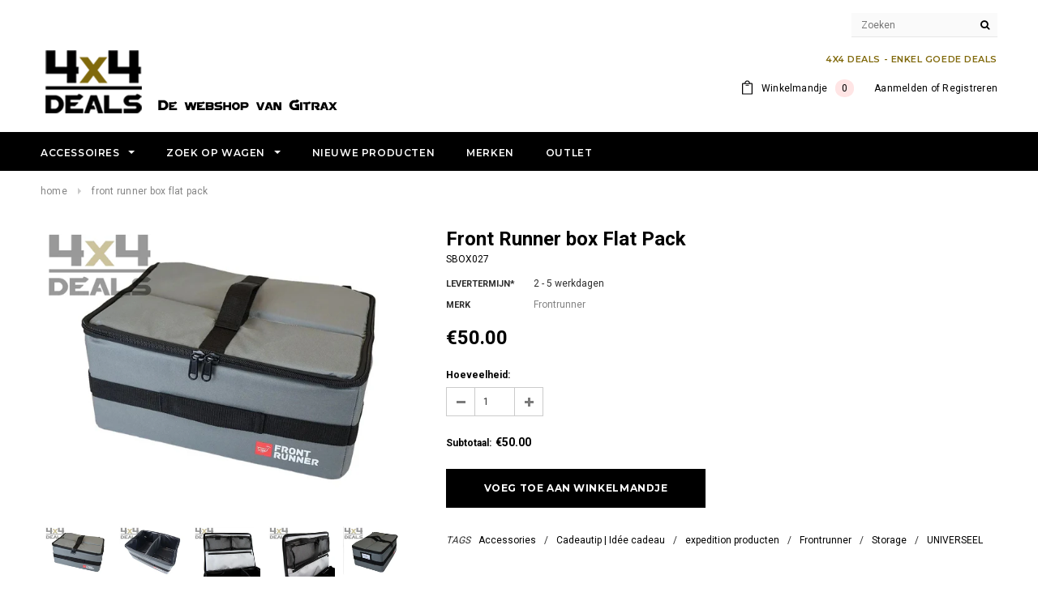

--- FILE ---
content_type: text/html; charset=utf-8
request_url: https://4x4deals.be/products/front-runner-box-flat-pack-front-runner-boite-flat-pack
body_size: 29426
content:
<!doctype html>
<!--[if lt IE 7]><html class="no-js lt-ie9 lt-ie8 lt-ie7" lang="en"> <![endif]-->
<!--[if IE 7]><html class="no-js lt-ie9 lt-ie8" lang="en"> <![endif]-->
<!--[if IE 8]><html class="no-js lt-ie9" lang="en"> <![endif]-->
<!--[if IE 9 ]><html class="ie9 no-js"> <![endif]-->
<!--[if (gt IE 9)|!(IE)]><!--> <html class="no-js"> <!--<![endif]-->
<meta name="p:domain_verify" content="e8faffbf562ac894e5d88963e74ff78e"/>

<head>
<!-- Google tag (gtag.js) -->
<script async src="https://www.googletagmanager.com/gtag/js?id=G-DQEPM2YK41"></script>
<script>
  window.dataLayer = window.dataLayer || [];
  function gtag(){dataLayer.push(arguments);}
  gtag('js', new Date());

  gtag('config', 'G-DQEPM2YK41');
</script>

<!-- SEO - All in One -->
<title>Front Runner box Flat Pack</title>
<meta name="description" content="Deze zeer duurzame canvasbox kan op twee manieren worden gebruikt: als aanvulling op de Wolf Pack box of stand-alone. De verschillende compartimenten en zakjes maken opslag eenvoudiger. Volledig plat op te vouwen wanneer de box leeg is.Inhoud:1 x Flat Pack2 x Mesh Storage Pockets1 x Zippered, Water-Repellant Storage Po" /> 
<meta name="robots" content="index"> 
<meta name="robots" content="follow">

 
<script type="application/ld+json">
{
	"@context": "http://schema.org",
	"@type": "Organization",
	"url": "http://4x4deals.be"}
</script>

<script type="application/ld+json">
{
  "@context": "http://www.schema.org",
  "@type": "Store","name": "4X4 Deals","url": "https://4x4deals.be","description": "Ontdek hier het grootste assortiment aan 4x4-accessoires van België. ","priceRange":"0-500"
,"telephone": "14652560","address": {
    "@type": "PostalAddress","streetAddress": "Prijstraat  2","addressLocality": "Tielen","addressRegion": "","postalCode": "2460","addressCountry": "Belgium"},"geo": {
    "@type": "GeoCoordinates",
    "latitude": "51.2434976",
    "longitude": "4.8976789"
  }}
</script> 
<script type="application/ld+json">
{
   "@context": "http://schema.org",
   "@type": "WebSite",
   "url": "https://4x4deals.be/",
   "potentialAction": {
     "@type": "SearchAction",
     "target": "https://4x4deals.be/search?q={search_term_string}",
     "query-input": "required name=search_term_string"
   }
}
</script> 
<script type="application/ld+json">
{
	"@context": "http://schema.org",
	"@type": "Product",
    "brand": {
		"@type": "Brand",
		"name": "Frontrunner"
	},
	"@id" : "https:\/\/4x4deals.be\/products\/front-runner-box-flat-pack-front-runner-boite-flat-pack",
	"sku": "SBOX027",
	"description": "Deze zeer duurzame canvasbox kan op twee manieren worden gebruikt: als aanvulling op de Wolf Pack box of stand-alone. De verschillende compartimenten en zakjes maken opslag eenvoudiger. Volledig plat op te vouwen wanneer de box leeg is.Inhoud:1 x Flat Pack2 x Mesh Storage Pockets1 x Zippered, Water-Repellant Storage Po",
	"url": "https:\/\/4x4deals.be\/products\/front-runner-box-flat-pack-front-runner-boite-flat-pack",
	"name": "Front Runner box Flat Pack","image": "https://4x4deals.be/cdn/shop/files/front-runner-box-flat-pack-2-5-werkdagen-677_grande.jpg?v=1732277688","offers": {
		"@type": "Offer",
		"url" :"https:\/\/4x4deals.be\/products\/front-runner-box-flat-pack-front-runner-boite-flat-pack",		
        "image": "https://4x4deals.be/cdn/shop/files/front-runner-box-flat-pack-2-5-werkdagen-677_grande.jpg?v=1732277688",		
        "sku" :"SBOX027",
		"price": "50.00",
		"priceCurrency": "EUR",
		"availability": "InStock"
	}}
</script> 
<!-- End - SEO - All in One -->

<meta name="google-site-verification" content="64qYsugtOSLsMA0k2aJRPXr57o3ekOpGBRqOGWlPqZw" />
  <!-- Basic page needs ================================================== -->
  <meta charset="utf-8">
  <meta http-equiv="X-UA-Compatible" content="IE=edge,chrome=1">
	
  <!-- Title and description ================================================== -->
  <title>
  Front Runner box Flat Pack &ndash; 4X4 Deals
  </title>

  
  <meta name="description" content="Deze zeer duurzame canvasbox kan op twee manieren worden gebruikt: als aanvulling op de Wolf Pack box of stand-alone. De verschillende compartimenten en zakjes maken opslag eenvoudiger. Volledig plat op te vouwen wanneer de box leeg is.Inhoud:1 x Flat Pack2 x Mesh Storage Pockets1 x Zippered, Water-Repellant Storage Po">
  

  <!-- Product meta ================================================== -->
  


  <meta property="og:type" content="product">
  <meta property="og:title" content="Front Runner box Flat Pack">
  
  <meta property="og:image" content="http://4x4deals.be/cdn/shop/files/front-runner-box-flat-pack-2-5-werkdagen-677_grande.jpg?v=1732277688">
  <meta property="og:image:secure_url" content="https://4x4deals.be/cdn/shop/files/front-runner-box-flat-pack-2-5-werkdagen-677_grande.jpg?v=1732277688">
  
  <meta property="og:image" content="http://4x4deals.be/cdn/shop/files/front-runner-box-flat-pack-2-5-werkdagen-327_grande.jpg?v=1732277693">
  <meta property="og:image:secure_url" content="https://4x4deals.be/cdn/shop/files/front-runner-box-flat-pack-2-5-werkdagen-327_grande.jpg?v=1732277693">
  
  <meta property="og:image" content="http://4x4deals.be/cdn/shop/files/front-runner-box-flat-pack-2-5-werkdagen-689_grande.jpg?v=1732277698">
  <meta property="og:image:secure_url" content="https://4x4deals.be/cdn/shop/files/front-runner-box-flat-pack-2-5-werkdagen-689_grande.jpg?v=1732277698">
  
  <meta property="og:price:amount" content="50.00">
  <meta property="og:price:currency" content="EUR">


  <meta property="og:description" content="Deze zeer duurzame canvasbox kan op twee manieren worden gebruikt: als aanvulling op de Wolf Pack box of stand-alone. De verschillende compartimenten en zakjes maken opslag eenvoudiger. Volledig plat op te vouwen wanneer de box leeg is.Inhoud:1 x Flat Pack2 x Mesh Storage Pockets1 x Zippered, Water-Repellant Storage Po">


  <meta property="og:url" content="https://4x4deals.be/products/front-runner-box-flat-pack-front-runner-boite-flat-pack">
  <meta property="og:site_name" content="4X4 Deals">
  <!-- /snippets/twitter-card.liquid -->





  <meta name="twitter:card" content="product">
  <meta name="twitter:title" content="Front Runner box Flat Pack">
  <meta name="twitter:description" content="Deze zeer duurzame canvasbox kan op twee manieren worden gebruikt: als aanvulling op de Wolf Pack box of stand-alone. De verschillende compartimenten en zakjes maken opslag eenvoudiger. Volledig plat op te vouwen wanneer de box leeg is.Inhoud:1 x Flat Pack2 x Mesh Storage Pockets1 x Zippered, Water-Repellant Storage Pocket1 x Vinyl-Lined Moveable Divider1 x Exterior Clear Vinyl Label Pocket4 x Two-Sided Content ID CardsMateriaal:600D PolyesterVinylAfmetingen:Plat opgevouwen:725 x 380 x 38mmGeopend:435 x 325 x 250mmGewicht:1,7kg ">
  <meta name="twitter:image" content="https://4x4deals.be/cdn/shop/files/front-runner-box-flat-pack-2-5-werkdagen-677_medium.jpg?v=1732277688">
  <meta name="twitter:image:width" content="240">
  <meta name="twitter:image:height" content="240">
  <meta name="twitter:label1" content="Price">
  <meta name="twitter:data1" content="€50.00 EUR">
  
  <meta name="twitter:label2" content="Brand">
  <meta name="twitter:data2" content="Frontrunner">
  



  <!-- Helpers ================================================== -->
  <link rel="canonical" href="https://4x4deals.be/products/front-runner-box-flat-pack-front-runner-boite-flat-pack">
  <meta name="viewport" content="width=device-width,initial-scale=1">
  
  <!-- Favicon -->
   
    <link rel="shortcut icon" href="//4x4deals.be/cdn/shop/files/facon_4x4_deals_dbdab4f6-1914-4be9-8d01-c7890c2a3f3f_32x32.png?v=1614737115" type="image/png">
  
 
   <!-- fonts -->
  
<script type="text/javascript">
  WebFontConfig = {
    google: { families: [ 
      
          'Montserrat:100,200,300,400,500,600,700,800,900'
	  
      
      
      	
      		,
      	      
        'Roboto:100,200,300,400,500,600,700,800,900'
	  
      
      
      	
      		,
      	      
        'Roboto Condensed:100,200,300,400,500,600,700,800,900'
	  
      
      
    ] }
  };
  (function() {
    var wf = document.createElement('script');
    wf.src = ('https:' == document.location.protocol ? 'https' : 'http') +
      '://ajax.googleapis.com/ajax/libs/webfont/1/webfont.js';
    wf.type = 'text/javascript';
    wf.async = 'true';
    var s = document.getElementsByTagName('script')[0];
    s.parentNode.insertBefore(wf, s);
  })(); 
</script>

  
   <!-- Styles -->
   <link href="//4x4deals.be/cdn/shop/t/11/assets/bootstrap.min.css?v=125365494255861483591495371471" rel="stylesheet" type="text/css" media="all" />
<link rel="stylesheet" href="//maxcdn.bootstrapcdn.com/font-awesome/4.7.0/css/font-awesome.min.css">
<link rel="stylesheet" type="text/css" href="//cdn.jsdelivr.net/jquery.slick/1.6.0/slick.css"/>

<!-- Theme base and media queries -->
<link href="//4x4deals.be/cdn/shop/t/11/assets/owl.carousel.css?v=110508842938087914561495371482" rel="stylesheet" type="text/css" media="all" />
<link href="//4x4deals.be/cdn/shop/t/11/assets/owl.theme.css?v=26972935624028443691495371482" rel="stylesheet" type="text/css" media="all" />
<link href="//4x4deals.be/cdn/shop/t/11/assets/jcarousel.css?v=140402818170508073921495371479" rel="stylesheet" type="text/css" media="all" />
<link href="//4x4deals.be/cdn/shop/t/11/assets/selectize.bootstrap3.css?v=118966386664581825661495371483" rel="stylesheet" type="text/css" media="all" />
<link href="//4x4deals.be/cdn/shop/t/11/assets/jquery.fancybox.css?v=89610375720255671161495371480" rel="stylesheet" type="text/css" media="all" />
<link href="//4x4deals.be/cdn/shop/t/11/assets/component.css?v=167576966610831123851495371475" rel="stylesheet" type="text/css" media="all" />
<link href="//4x4deals.be/cdn/shop/t/11/assets/theme-styles.css?v=82572277298271652611495371489" rel="stylesheet" type="text/css" media="all" />
<link href="//4x4deals.be/cdn/shop/t/11/assets/theme-styles-setting.css?v=129094881156200402541715849015" rel="stylesheet" type="text/css" media="all" />
<link href="//4x4deals.be/cdn/shop/t/11/assets/theme-styles-responsive.css?v=119188978102046800421697015472" rel="stylesheet" type="text/css" media="all" />
<link href="//4x4deals.be/cdn/shop/t/11/assets/animate.css?v=107502980827701580791495371470" rel="stylesheet" type="text/css" media="all" />

<link href="//4x4deals.be/cdn/shop/t/11/assets/retina-responsive.css?v=158076892653426157391495371489" rel="stylesheet" type="text/css" media="all" />

  
   <!-- Scripts -->
  <script src="//ajax.googleapis.com/ajax/libs/jquery/1.11.0/jquery.min.js" type="text/javascript"></script>
<script src="//4x4deals.be/cdn/shop/t/11/assets/jquery-cookie.min.js?v=72365755745404048181495371479" type="text/javascript"></script>
<script src="//4x4deals.be/cdn/shop/t/11/assets/selectize.min.js?v=74685606144567451161495371483" type="text/javascript"></script>
<script src="//4x4deals.be/cdn/shop/t/11/assets/jquery.nicescroll.min.js?v=166122000064107150281495371481" type="text/javascript"></script>
<script src="//4x4deals.be/cdn/shop/t/11/assets/jquery.fitvid.js?v=8044612188741632641495371480" type="text/javascript"></script>

<script>
  window.ajax_cart = true;
  window.money_format = "€{{amount}} EUR";
  window.shop_currency = "EUR";
  window.show_multiple_currencies = false;
  window.loading_url = "//4x4deals.be/cdn/shop/t/11/assets/loading.gif?v=11613842084666574431529609459"; 
  window.use_color_swatch = true;
  window.product_image_resize = true;
  window.enable_sidebar_multiple_choice = true;
  window.dropdowncart_type = "hover";
  window.file_url = "//4x4deals.be/cdn/shop/files/?v=1997";
  window.asset_url = "";
  window.images_size = {
    is_crop: false,
    ratio_width : 1.5,
    ratio_height : 1.8,
  };
  window.inventory_text = {
    in_stock: "Op voorraad",
    many_in_stock: "Op aanvraag",
    out_of_stock: "Out of stock",
    add_to_cart: "Voeg toe aan winkelmandje",
    sold_out: "Op aanvraag",
    unavailable: "Op aanvraag"
  };
          
  window.multi_lang = false;
</script>



  <!-- Header hook for plugins ================================================== -->
  <script>window.performance && window.performance.mark && window.performance.mark('shopify.content_for_header.start');</script><meta id="shopify-digital-wallet" name="shopify-digital-wallet" content="/19756891/digital_wallets/dialog">
<link rel="alternate" type="application/json+oembed" href="https://4x4deals.be/products/front-runner-box-flat-pack-front-runner-boite-flat-pack.oembed">
<script async="async" src="/checkouts/internal/preloads.js?locale=en-BE"></script>
<script id="shopify-features" type="application/json">{"accessToken":"e66d276a1035cde43422b92ea61894b9","betas":["rich-media-storefront-analytics"],"domain":"4x4deals.be","predictiveSearch":true,"shopId":19756891,"locale":"en"}</script>
<script>var Shopify = Shopify || {};
Shopify.shop = "gitrax.myshopify.com";
Shopify.locale = "en";
Shopify.currency = {"active":"EUR","rate":"1.0"};
Shopify.country = "BE";
Shopify.theme = {"name":"ella-1-0-0-selections-ready","id":168197257,"schema_name":"Ella","schema_version":"2.0.8","theme_store_id":null,"role":"main"};
Shopify.theme.handle = "null";
Shopify.theme.style = {"id":null,"handle":null};
Shopify.cdnHost = "4x4deals.be/cdn";
Shopify.routes = Shopify.routes || {};
Shopify.routes.root = "/";</script>
<script type="module">!function(o){(o.Shopify=o.Shopify||{}).modules=!0}(window);</script>
<script>!function(o){function n(){var o=[];function n(){o.push(Array.prototype.slice.apply(arguments))}return n.q=o,n}var t=o.Shopify=o.Shopify||{};t.loadFeatures=n(),t.autoloadFeatures=n()}(window);</script>
<script id="shop-js-analytics" type="application/json">{"pageType":"product"}</script>
<script defer="defer" async type="module" src="//4x4deals.be/cdn/shopifycloud/shop-js/modules/v2/client.init-shop-cart-sync_BT-GjEfc.en.esm.js"></script>
<script defer="defer" async type="module" src="//4x4deals.be/cdn/shopifycloud/shop-js/modules/v2/chunk.common_D58fp_Oc.esm.js"></script>
<script defer="defer" async type="module" src="//4x4deals.be/cdn/shopifycloud/shop-js/modules/v2/chunk.modal_xMitdFEc.esm.js"></script>
<script type="module">
  await import("//4x4deals.be/cdn/shopifycloud/shop-js/modules/v2/client.init-shop-cart-sync_BT-GjEfc.en.esm.js");
await import("//4x4deals.be/cdn/shopifycloud/shop-js/modules/v2/chunk.common_D58fp_Oc.esm.js");
await import("//4x4deals.be/cdn/shopifycloud/shop-js/modules/v2/chunk.modal_xMitdFEc.esm.js");

  window.Shopify.SignInWithShop?.initShopCartSync?.({"fedCMEnabled":true,"windoidEnabled":true});

</script>
<script>(function() {
  var isLoaded = false;
  function asyncLoad() {
    if (isLoaded) return;
    isLoaded = true;
    var urls = ["\/\/d1liekpayvooaz.cloudfront.net\/apps\/customizery\/customizery.js?shop=gitrax.myshopify.com"];
    for (var i = 0; i < urls.length; i++) {
      var s = document.createElement('script');
      s.type = 'text/javascript';
      s.async = true;
      s.src = urls[i];
      var x = document.getElementsByTagName('script')[0];
      x.parentNode.insertBefore(s, x);
    }
  };
  if(window.attachEvent) {
    window.attachEvent('onload', asyncLoad);
  } else {
    window.addEventListener('load', asyncLoad, false);
  }
})();</script>
<script id="__st">var __st={"a":19756891,"offset":3600,"reqid":"8cc0bdff-229b-4df9-9bb7-e65030382b56-1769373338","pageurl":"4x4deals.be\/products\/front-runner-box-flat-pack-front-runner-boite-flat-pack","u":"16dde26a3912","p":"product","rtyp":"product","rid":149386788873};</script>
<script>window.ShopifyPaypalV4VisibilityTracking = true;</script>
<script id="captcha-bootstrap">!function(){'use strict';const t='contact',e='account',n='new_comment',o=[[t,t],['blogs',n],['comments',n],[t,'customer']],c=[[e,'customer_login'],[e,'guest_login'],[e,'recover_customer_password'],[e,'create_customer']],r=t=>t.map((([t,e])=>`form[action*='/${t}']:not([data-nocaptcha='true']) input[name='form_type'][value='${e}']`)).join(','),a=t=>()=>t?[...document.querySelectorAll(t)].map((t=>t.form)):[];function s(){const t=[...o],e=r(t);return a(e)}const i='password',u='form_key',d=['recaptcha-v3-token','g-recaptcha-response','h-captcha-response',i],f=()=>{try{return window.sessionStorage}catch{return}},m='__shopify_v',_=t=>t.elements[u];function p(t,e,n=!1){try{const o=window.sessionStorage,c=JSON.parse(o.getItem(e)),{data:r}=function(t){const{data:e,action:n}=t;return t[m]||n?{data:e,action:n}:{data:t,action:n}}(c);for(const[e,n]of Object.entries(r))t.elements[e]&&(t.elements[e].value=n);n&&o.removeItem(e)}catch(o){console.error('form repopulation failed',{error:o})}}const l='form_type',E='cptcha';function T(t){t.dataset[E]=!0}const w=window,h=w.document,L='Shopify',v='ce_forms',y='captcha';let A=!1;((t,e)=>{const n=(g='f06e6c50-85a8-45c8-87d0-21a2b65856fe',I='https://cdn.shopify.com/shopifycloud/storefront-forms-hcaptcha/ce_storefront_forms_captcha_hcaptcha.v1.5.2.iife.js',D={infoText:'Protected by hCaptcha',privacyText:'Privacy',termsText:'Terms'},(t,e,n)=>{const o=w[L][v],c=o.bindForm;if(c)return c(t,g,e,D).then(n);var r;o.q.push([[t,g,e,D],n]),r=I,A||(h.body.append(Object.assign(h.createElement('script'),{id:'captcha-provider',async:!0,src:r})),A=!0)});var g,I,D;w[L]=w[L]||{},w[L][v]=w[L][v]||{},w[L][v].q=[],w[L][y]=w[L][y]||{},w[L][y].protect=function(t,e){n(t,void 0,e),T(t)},Object.freeze(w[L][y]),function(t,e,n,w,h,L){const[v,y,A,g]=function(t,e,n){const i=e?o:[],u=t?c:[],d=[...i,...u],f=r(d),m=r(i),_=r(d.filter((([t,e])=>n.includes(e))));return[a(f),a(m),a(_),s()]}(w,h,L),I=t=>{const e=t.target;return e instanceof HTMLFormElement?e:e&&e.form},D=t=>v().includes(t);t.addEventListener('submit',(t=>{const e=I(t);if(!e)return;const n=D(e)&&!e.dataset.hcaptchaBound&&!e.dataset.recaptchaBound,o=_(e),c=g().includes(e)&&(!o||!o.value);(n||c)&&t.preventDefault(),c&&!n&&(function(t){try{if(!f())return;!function(t){const e=f();if(!e)return;const n=_(t);if(!n)return;const o=n.value;o&&e.removeItem(o)}(t);const e=Array.from(Array(32),(()=>Math.random().toString(36)[2])).join('');!function(t,e){_(t)||t.append(Object.assign(document.createElement('input'),{type:'hidden',name:u})),t.elements[u].value=e}(t,e),function(t,e){const n=f();if(!n)return;const o=[...t.querySelectorAll(`input[type='${i}']`)].map((({name:t})=>t)),c=[...d,...o],r={};for(const[a,s]of new FormData(t).entries())c.includes(a)||(r[a]=s);n.setItem(e,JSON.stringify({[m]:1,action:t.action,data:r}))}(t,e)}catch(e){console.error('failed to persist form',e)}}(e),e.submit())}));const S=(t,e)=>{t&&!t.dataset[E]&&(n(t,e.some((e=>e===t))),T(t))};for(const o of['focusin','change'])t.addEventListener(o,(t=>{const e=I(t);D(e)&&S(e,y())}));const B=e.get('form_key'),M=e.get(l),P=B&&M;t.addEventListener('DOMContentLoaded',(()=>{const t=y();if(P)for(const e of t)e.elements[l].value===M&&p(e,B);[...new Set([...A(),...v().filter((t=>'true'===t.dataset.shopifyCaptcha))])].forEach((e=>S(e,t)))}))}(h,new URLSearchParams(w.location.search),n,t,e,['guest_login'])})(!0,!0)}();</script>
<script integrity="sha256-4kQ18oKyAcykRKYeNunJcIwy7WH5gtpwJnB7kiuLZ1E=" data-source-attribution="shopify.loadfeatures" defer="defer" src="//4x4deals.be/cdn/shopifycloud/storefront/assets/storefront/load_feature-a0a9edcb.js" crossorigin="anonymous"></script>
<script data-source-attribution="shopify.dynamic_checkout.dynamic.init">var Shopify=Shopify||{};Shopify.PaymentButton=Shopify.PaymentButton||{isStorefrontPortableWallets:!0,init:function(){window.Shopify.PaymentButton.init=function(){};var t=document.createElement("script");t.src="https://4x4deals.be/cdn/shopifycloud/portable-wallets/latest/portable-wallets.en.js",t.type="module",document.head.appendChild(t)}};
</script>
<script data-source-attribution="shopify.dynamic_checkout.buyer_consent">
  function portableWalletsHideBuyerConsent(e){var t=document.getElementById("shopify-buyer-consent"),n=document.getElementById("shopify-subscription-policy-button");t&&n&&(t.classList.add("hidden"),t.setAttribute("aria-hidden","true"),n.removeEventListener("click",e))}function portableWalletsShowBuyerConsent(e){var t=document.getElementById("shopify-buyer-consent"),n=document.getElementById("shopify-subscription-policy-button");t&&n&&(t.classList.remove("hidden"),t.removeAttribute("aria-hidden"),n.addEventListener("click",e))}window.Shopify?.PaymentButton&&(window.Shopify.PaymentButton.hideBuyerConsent=portableWalletsHideBuyerConsent,window.Shopify.PaymentButton.showBuyerConsent=portableWalletsShowBuyerConsent);
</script>
<script data-source-attribution="shopify.dynamic_checkout.cart.bootstrap">document.addEventListener("DOMContentLoaded",(function(){function t(){return document.querySelector("shopify-accelerated-checkout-cart, shopify-accelerated-checkout")}if(t())Shopify.PaymentButton.init();else{new MutationObserver((function(e,n){t()&&(Shopify.PaymentButton.init(),n.disconnect())})).observe(document.body,{childList:!0,subtree:!0})}}));
</script>
<script id='scb4127' type='text/javascript' async='' src='https://4x4deals.be/cdn/shopifycloud/privacy-banner/storefront-banner.js'></script>
<script>window.performance && window.performance.mark && window.performance.mark('shopify.content_for_header.end');</script>

  <!--[if lt IE 9]>
  <script src="//html5shiv.googlecode.com/svn/trunk/html5.js" type="text/javascript"></script>
  <![endif]-->

  
  

<!-- BEGIN app block: shopify://apps/warnify-pro-warnings/blocks/main/b82106ea-6172-4ab0-814f-17df1cb2b18a --><!-- BEGIN app snippet: product -->
<script>    var Elspw = {        params: {            money_format: "€{{amount}}",            cart: {                "total_price" : 0,                "attributes": {},                "items" : [                ]            }        }    };    Elspw.params.product = {        "id": 149386788873,        "title": "Front Runner box Flat Pack",        "handle": "front-runner-box-flat-pack-front-runner-boite-flat-pack",        "tags": ["Accessories","Cadeautip | Idée cadeau","expedition producten","Frontrunner","Storage","UNIVERSEEL"],        "variants":[{"id":1752847024137,"qty":-6 === null ? 999 : -6,"title":"Default Title","policy":"continue"}],        "collection_ids":[945455113,378427081,3833856009,57603227727,375386633,543653897]    };</script><!-- END app snippet --><!-- BEGIN app snippet: settings -->
  <script>    (function(){      Elspw.loadScript=function(a,b){var c=document.createElement("script");c.type="text/javascript",c.readyState?c.onreadystatechange=function(){"loaded"!=c.readyState&&"complete"!=c.readyState||(c.onreadystatechange=null,b())}:c.onload=function(){b()},c.src=a,document.getElementsByTagName("head")[0].appendChild(c)};      Elspw.config= {"enabled":true,"button":"form[action=\"/cart/add\"] [type=submit], form[action=\"/cart/add\"] .shopify-payment-button__button","css":"","tag":"Els PW","alerts":[{"id":6257,"shop_id":5625,"enabled":1,"name":"Verzending op aanvraag","settings":{"checkout_allowed":"1","line_item_property":"Verzendkost op aanvraag | Frais de livraison sur demande"},"design_settings":"","checkout_settings":"","message":"<p><strong>Opgelet:</strong> Door de omvang en/of het gewicht van dit artikel, zijn de verzendkosten op aanvraag. U kan uw bestelling afronden, maar de kosten voor thuislevering zullen achteraf moeten worden bijbetaald. U kan het product ook afhalen, dat is altijd gratis.</p>","based_on":"products","one_time":0,"geo_enabled":0,"geo":[],"created_at":"2019-04-23T15:17:12.000000Z","updated_at":"2024-06-07T13:52:53.000000Z","tag":"Els PW 6257"}],"grid_enabled":1,"cdn":"https://s3.amazonaws.com/els-apps/product-warnings/","theme_app_extensions_enabled":1} ;    })(Elspw)  </script>  <script defer src="https://cdn.shopify.com/extensions/019b92bb-38ba-793e-9baf-3c5308a58e87/cli-20/assets/app.js"></script>

<script>
  Elspw.params.elsGeoScriptPath = "https://cdn.shopify.com/extensions/019b92bb-38ba-793e-9baf-3c5308a58e87/cli-20/assets/els.geo.js";
  Elspw.params.remodalScriptPath = "https://cdn.shopify.com/extensions/019b92bb-38ba-793e-9baf-3c5308a58e87/cli-20/assets/remodal.js";
  Elspw.params.cssPath = "https://cdn.shopify.com/extensions/019b92bb-38ba-793e-9baf-3c5308a58e87/cli-20/assets/app.css";
</script><!-- END app snippet --><!-- BEGIN app snippet: elspw-jsons -->



  <script type="application/json" id="elspw-product">
    
          {        "id": 149386788873,        "title": "Front Runner box Flat Pack",        "handle": "front-runner-box-flat-pack-front-runner-boite-flat-pack",        "tags": ["Accessories","Cadeautip | Idée cadeau","expedition producten","Frontrunner","Storage","UNIVERSEEL"],        "variants":[{"id":1752847024137,"qty":-6,"title":"Default Title","policy":"continue"}],        "collection_ids":[945455113,378427081,3833856009,57603227727,375386633,543653897]      }    
  </script>



<!-- END app snippet -->


<!-- END app block --><!-- BEGIN app block: shopify://apps/boostpop-popups-banners/blocks/app-embed/8b4a8c56-21b5-437e-95f9-cd5dc65ceb49 --><script>
    // Create app element in main document for widget to render to
    function createAppElement() {
        var appDiv = document.createElement('div');
        appDiv.id = 'boost-pop-container';
        appDiv.style = 'display: block !important';

        document.body.appendChild(appDiv);
    }

    // Load widget script and move to Shadow DOM after load
    function loadWidgetScript() {
        var script = document.createElement('script');

        script.src = 'https://cdn.shopify.com/extensions/019bc7a2-55ac-7a12-89a5-64876df14eba/boost-pop-up-21/assets/ap.min.js';
        script.async = true;

        document.head.appendChild(script);
    }

    function initializeApp() {
        createAppElement();
        loadWidgetScript();
    }

    // Execute immediately if DOM is already loaded, otherwise wait for DOMContentLoaded
    if (document.readyState === 'loading') {
        document.addEventListener('DOMContentLoaded', initializeApp);
    } else {
        initializeApp();
    }
</script>

<script src="https://cdn.shopify.com/extensions/019bc7a2-55ac-7a12-89a5-64876df14eba/boost-pop-up-21/assets/polyfill.min.js" async></script>
<script src="https://cdn.shopify.com/extensions/019bc7a2-55ac-7a12-89a5-64876df14eba/boost-pop-up-21/assets/maska.js" async></script>

<script>
    // Function to make IE9+ support forEach:
    if (window.NodeList && !NodeList.prototype.forEach) {
        NodeList.prototype.forEach = Array.prototype.forEach;
    }
</script>

<!-- END app block --><script src="https://cdn.shopify.com/extensions/019bc7a2-55ac-7a12-89a5-64876df14eba/boost-pop-up-21/assets/ab.min.js" type="text/javascript" defer="defer"></script>
<link href="https://cdn.shopify.com/extensions/019bc7a2-55ac-7a12-89a5-64876df14eba/boost-pop-up-21/assets/ab.min.css" rel="stylesheet" type="text/css" media="all">
<link href="https://monorail-edge.shopifysvc.com" rel="dns-prefetch">
<script>(function(){if ("sendBeacon" in navigator && "performance" in window) {try {var session_token_from_headers = performance.getEntriesByType('navigation')[0].serverTiming.find(x => x.name == '_s').description;} catch {var session_token_from_headers = undefined;}var session_cookie_matches = document.cookie.match(/_shopify_s=([^;]*)/);var session_token_from_cookie = session_cookie_matches && session_cookie_matches.length === 2 ? session_cookie_matches[1] : "";var session_token = session_token_from_headers || session_token_from_cookie || "";function handle_abandonment_event(e) {var entries = performance.getEntries().filter(function(entry) {return /monorail-edge.shopifysvc.com/.test(entry.name);});if (!window.abandonment_tracked && entries.length === 0) {window.abandonment_tracked = true;var currentMs = Date.now();var navigation_start = performance.timing.navigationStart;var payload = {shop_id: 19756891,url: window.location.href,navigation_start,duration: currentMs - navigation_start,session_token,page_type: "product"};window.navigator.sendBeacon("https://monorail-edge.shopifysvc.com/v1/produce", JSON.stringify({schema_id: "online_store_buyer_site_abandonment/1.1",payload: payload,metadata: {event_created_at_ms: currentMs,event_sent_at_ms: currentMs}}));}}window.addEventListener('pagehide', handle_abandonment_event);}}());</script>
<script id="web-pixels-manager-setup">(function e(e,d,r,n,o){if(void 0===o&&(o={}),!Boolean(null===(a=null===(i=window.Shopify)||void 0===i?void 0:i.analytics)||void 0===a?void 0:a.replayQueue)){var i,a;window.Shopify=window.Shopify||{};var t=window.Shopify;t.analytics=t.analytics||{};var s=t.analytics;s.replayQueue=[],s.publish=function(e,d,r){return s.replayQueue.push([e,d,r]),!0};try{self.performance.mark("wpm:start")}catch(e){}var l=function(){var e={modern:/Edge?\/(1{2}[4-9]|1[2-9]\d|[2-9]\d{2}|\d{4,})\.\d+(\.\d+|)|Firefox\/(1{2}[4-9]|1[2-9]\d|[2-9]\d{2}|\d{4,})\.\d+(\.\d+|)|Chrom(ium|e)\/(9{2}|\d{3,})\.\d+(\.\d+|)|(Maci|X1{2}).+ Version\/(15\.\d+|(1[6-9]|[2-9]\d|\d{3,})\.\d+)([,.]\d+|)( \(\w+\)|)( Mobile\/\w+|) Safari\/|Chrome.+OPR\/(9{2}|\d{3,})\.\d+\.\d+|(CPU[ +]OS|iPhone[ +]OS|CPU[ +]iPhone|CPU IPhone OS|CPU iPad OS)[ +]+(15[._]\d+|(1[6-9]|[2-9]\d|\d{3,})[._]\d+)([._]\d+|)|Android:?[ /-](13[3-9]|1[4-9]\d|[2-9]\d{2}|\d{4,})(\.\d+|)(\.\d+|)|Android.+Firefox\/(13[5-9]|1[4-9]\d|[2-9]\d{2}|\d{4,})\.\d+(\.\d+|)|Android.+Chrom(ium|e)\/(13[3-9]|1[4-9]\d|[2-9]\d{2}|\d{4,})\.\d+(\.\d+|)|SamsungBrowser\/([2-9]\d|\d{3,})\.\d+/,legacy:/Edge?\/(1[6-9]|[2-9]\d|\d{3,})\.\d+(\.\d+|)|Firefox\/(5[4-9]|[6-9]\d|\d{3,})\.\d+(\.\d+|)|Chrom(ium|e)\/(5[1-9]|[6-9]\d|\d{3,})\.\d+(\.\d+|)([\d.]+$|.*Safari\/(?![\d.]+ Edge\/[\d.]+$))|(Maci|X1{2}).+ Version\/(10\.\d+|(1[1-9]|[2-9]\d|\d{3,})\.\d+)([,.]\d+|)( \(\w+\)|)( Mobile\/\w+|) Safari\/|Chrome.+OPR\/(3[89]|[4-9]\d|\d{3,})\.\d+\.\d+|(CPU[ +]OS|iPhone[ +]OS|CPU[ +]iPhone|CPU IPhone OS|CPU iPad OS)[ +]+(10[._]\d+|(1[1-9]|[2-9]\d|\d{3,})[._]\d+)([._]\d+|)|Android:?[ /-](13[3-9]|1[4-9]\d|[2-9]\d{2}|\d{4,})(\.\d+|)(\.\d+|)|Mobile Safari.+OPR\/([89]\d|\d{3,})\.\d+\.\d+|Android.+Firefox\/(13[5-9]|1[4-9]\d|[2-9]\d{2}|\d{4,})\.\d+(\.\d+|)|Android.+Chrom(ium|e)\/(13[3-9]|1[4-9]\d|[2-9]\d{2}|\d{4,})\.\d+(\.\d+|)|Android.+(UC? ?Browser|UCWEB|U3)[ /]?(15\.([5-9]|\d{2,})|(1[6-9]|[2-9]\d|\d{3,})\.\d+)\.\d+|SamsungBrowser\/(5\.\d+|([6-9]|\d{2,})\.\d+)|Android.+MQ{2}Browser\/(14(\.(9|\d{2,})|)|(1[5-9]|[2-9]\d|\d{3,})(\.\d+|))(\.\d+|)|K[Aa][Ii]OS\/(3\.\d+|([4-9]|\d{2,})\.\d+)(\.\d+|)/},d=e.modern,r=e.legacy,n=navigator.userAgent;return n.match(d)?"modern":n.match(r)?"legacy":"unknown"}(),u="modern"===l?"modern":"legacy",c=(null!=n?n:{modern:"",legacy:""})[u],f=function(e){return[e.baseUrl,"/wpm","/b",e.hashVersion,"modern"===e.buildTarget?"m":"l",".js"].join("")}({baseUrl:d,hashVersion:r,buildTarget:u}),m=function(e){var d=e.version,r=e.bundleTarget,n=e.surface,o=e.pageUrl,i=e.monorailEndpoint;return{emit:function(e){var a=e.status,t=e.errorMsg,s=(new Date).getTime(),l=JSON.stringify({metadata:{event_sent_at_ms:s},events:[{schema_id:"web_pixels_manager_load/3.1",payload:{version:d,bundle_target:r,page_url:o,status:a,surface:n,error_msg:t},metadata:{event_created_at_ms:s}}]});if(!i)return console&&console.warn&&console.warn("[Web Pixels Manager] No Monorail endpoint provided, skipping logging."),!1;try{return self.navigator.sendBeacon.bind(self.navigator)(i,l)}catch(e){}var u=new XMLHttpRequest;try{return u.open("POST",i,!0),u.setRequestHeader("Content-Type","text/plain"),u.send(l),!0}catch(e){return console&&console.warn&&console.warn("[Web Pixels Manager] Got an unhandled error while logging to Monorail."),!1}}}}({version:r,bundleTarget:l,surface:e.surface,pageUrl:self.location.href,monorailEndpoint:e.monorailEndpoint});try{o.browserTarget=l,function(e){var d=e.src,r=e.async,n=void 0===r||r,o=e.onload,i=e.onerror,a=e.sri,t=e.scriptDataAttributes,s=void 0===t?{}:t,l=document.createElement("script"),u=document.querySelector("head"),c=document.querySelector("body");if(l.async=n,l.src=d,a&&(l.integrity=a,l.crossOrigin="anonymous"),s)for(var f in s)if(Object.prototype.hasOwnProperty.call(s,f))try{l.dataset[f]=s[f]}catch(e){}if(o&&l.addEventListener("load",o),i&&l.addEventListener("error",i),u)u.appendChild(l);else{if(!c)throw new Error("Did not find a head or body element to append the script");c.appendChild(l)}}({src:f,async:!0,onload:function(){if(!function(){var e,d;return Boolean(null===(d=null===(e=window.Shopify)||void 0===e?void 0:e.analytics)||void 0===d?void 0:d.initialized)}()){var d=window.webPixelsManager.init(e)||void 0;if(d){var r=window.Shopify.analytics;r.replayQueue.forEach((function(e){var r=e[0],n=e[1],o=e[2];d.publishCustomEvent(r,n,o)})),r.replayQueue=[],r.publish=d.publishCustomEvent,r.visitor=d.visitor,r.initialized=!0}}},onerror:function(){return m.emit({status:"failed",errorMsg:"".concat(f," has failed to load")})},sri:function(e){var d=/^sha384-[A-Za-z0-9+/=]+$/;return"string"==typeof e&&d.test(e)}(c)?c:"",scriptDataAttributes:o}),m.emit({status:"loading"})}catch(e){m.emit({status:"failed",errorMsg:(null==e?void 0:e.message)||"Unknown error"})}}})({shopId: 19756891,storefrontBaseUrl: "https://4x4deals.be",extensionsBaseUrl: "https://extensions.shopifycdn.com/cdn/shopifycloud/web-pixels-manager",monorailEndpoint: "https://monorail-edge.shopifysvc.com/unstable/produce_batch",surface: "storefront-renderer",enabledBetaFlags: ["2dca8a86"],webPixelsConfigList: [{"id":"1441530188","configuration":"{\"config\":\"{\\\"pixel_id\\\":\\\"G-DQEPM2YK41\\\",\\\"gtag_events\\\":[{\\\"type\\\":\\\"begin_checkout\\\",\\\"action_label\\\":\\\"G-DQEPM2YK41\\\"},{\\\"type\\\":\\\"search\\\",\\\"action_label\\\":\\\"G-DQEPM2YK41\\\"},{\\\"type\\\":\\\"view_item\\\",\\\"action_label\\\":\\\"G-DQEPM2YK41\\\"},{\\\"type\\\":\\\"purchase\\\",\\\"action_label\\\":\\\"G-DQEPM2YK41\\\"},{\\\"type\\\":\\\"page_view\\\",\\\"action_label\\\":\\\"G-DQEPM2YK41\\\"},{\\\"type\\\":\\\"add_payment_info\\\",\\\"action_label\\\":\\\"G-DQEPM2YK41\\\"},{\\\"type\\\":\\\"add_to_cart\\\",\\\"action_label\\\":\\\"G-DQEPM2YK41\\\"}],\\\"enable_monitoring_mode\\\":false}\"}","eventPayloadVersion":"v1","runtimeContext":"OPEN","scriptVersion":"b2a88bafab3e21179ed38636efcd8a93","type":"APP","apiClientId":1780363,"privacyPurposes":[],"dataSharingAdjustments":{"protectedCustomerApprovalScopes":["read_customer_address","read_customer_email","read_customer_name","read_customer_personal_data","read_customer_phone"]}},{"id":"shopify-app-pixel","configuration":"{}","eventPayloadVersion":"v1","runtimeContext":"STRICT","scriptVersion":"0450","apiClientId":"shopify-pixel","type":"APP","privacyPurposes":["ANALYTICS","MARKETING"]},{"id":"shopify-custom-pixel","eventPayloadVersion":"v1","runtimeContext":"LAX","scriptVersion":"0450","apiClientId":"shopify-pixel","type":"CUSTOM","privacyPurposes":["ANALYTICS","MARKETING"]}],isMerchantRequest: false,initData: {"shop":{"name":"4X4 Deals","paymentSettings":{"currencyCode":"EUR"},"myshopifyDomain":"gitrax.myshopify.com","countryCode":"BE","storefrontUrl":"https:\/\/4x4deals.be"},"customer":null,"cart":null,"checkout":null,"productVariants":[{"price":{"amount":50.0,"currencyCode":"EUR"},"product":{"title":"Front Runner box Flat Pack","vendor":"Frontrunner","id":"149386788873","untranslatedTitle":"Front Runner box Flat Pack","url":"\/products\/front-runner-box-flat-pack-front-runner-boite-flat-pack","type":"2 - 5 werkdagen"},"id":"1752847024137","image":{"src":"\/\/4x4deals.be\/cdn\/shop\/files\/front-runner-box-flat-pack-2-5-werkdagen-677.jpg?v=1732277688"},"sku":"SBOX027","title":"Default Title","untranslatedTitle":"Default Title"}],"purchasingCompany":null},},"https://4x4deals.be/cdn","fcfee988w5aeb613cpc8e4bc33m6693e112",{"modern":"","legacy":""},{"shopId":"19756891","storefrontBaseUrl":"https:\/\/4x4deals.be","extensionBaseUrl":"https:\/\/extensions.shopifycdn.com\/cdn\/shopifycloud\/web-pixels-manager","surface":"storefront-renderer","enabledBetaFlags":"[\"2dca8a86\"]","isMerchantRequest":"false","hashVersion":"fcfee988w5aeb613cpc8e4bc33m6693e112","publish":"custom","events":"[[\"page_viewed\",{}],[\"product_viewed\",{\"productVariant\":{\"price\":{\"amount\":50.0,\"currencyCode\":\"EUR\"},\"product\":{\"title\":\"Front Runner box Flat Pack\",\"vendor\":\"Frontrunner\",\"id\":\"149386788873\",\"untranslatedTitle\":\"Front Runner box Flat Pack\",\"url\":\"\/products\/front-runner-box-flat-pack-front-runner-boite-flat-pack\",\"type\":\"2 - 5 werkdagen\"},\"id\":\"1752847024137\",\"image\":{\"src\":\"\/\/4x4deals.be\/cdn\/shop\/files\/front-runner-box-flat-pack-2-5-werkdagen-677.jpg?v=1732277688\"},\"sku\":\"SBOX027\",\"title\":\"Default Title\",\"untranslatedTitle\":\"Default Title\"}}]]"});</script><script>
  window.ShopifyAnalytics = window.ShopifyAnalytics || {};
  window.ShopifyAnalytics.meta = window.ShopifyAnalytics.meta || {};
  window.ShopifyAnalytics.meta.currency = 'EUR';
  var meta = {"product":{"id":149386788873,"gid":"gid:\/\/shopify\/Product\/149386788873","vendor":"Frontrunner","type":"2 - 5 werkdagen","handle":"front-runner-box-flat-pack-front-runner-boite-flat-pack","variants":[{"id":1752847024137,"price":5000,"name":"Front Runner box Flat Pack","public_title":null,"sku":"SBOX027"}],"remote":false},"page":{"pageType":"product","resourceType":"product","resourceId":149386788873,"requestId":"8cc0bdff-229b-4df9-9bb7-e65030382b56-1769373338"}};
  for (var attr in meta) {
    window.ShopifyAnalytics.meta[attr] = meta[attr];
  }
</script>
<script class="analytics">
  (function () {
    var customDocumentWrite = function(content) {
      var jquery = null;

      if (window.jQuery) {
        jquery = window.jQuery;
      } else if (window.Checkout && window.Checkout.$) {
        jquery = window.Checkout.$;
      }

      if (jquery) {
        jquery('body').append(content);
      }
    };

    var hasLoggedConversion = function(token) {
      if (token) {
        return document.cookie.indexOf('loggedConversion=' + token) !== -1;
      }
      return false;
    }

    var setCookieIfConversion = function(token) {
      if (token) {
        var twoMonthsFromNow = new Date(Date.now());
        twoMonthsFromNow.setMonth(twoMonthsFromNow.getMonth() + 2);

        document.cookie = 'loggedConversion=' + token + '; expires=' + twoMonthsFromNow;
      }
    }

    var trekkie = window.ShopifyAnalytics.lib = window.trekkie = window.trekkie || [];
    if (trekkie.integrations) {
      return;
    }
    trekkie.methods = [
      'identify',
      'page',
      'ready',
      'track',
      'trackForm',
      'trackLink'
    ];
    trekkie.factory = function(method) {
      return function() {
        var args = Array.prototype.slice.call(arguments);
        args.unshift(method);
        trekkie.push(args);
        return trekkie;
      };
    };
    for (var i = 0; i < trekkie.methods.length; i++) {
      var key = trekkie.methods[i];
      trekkie[key] = trekkie.factory(key);
    }
    trekkie.load = function(config) {
      trekkie.config = config || {};
      trekkie.config.initialDocumentCookie = document.cookie;
      var first = document.getElementsByTagName('script')[0];
      var script = document.createElement('script');
      script.type = 'text/javascript';
      script.onerror = function(e) {
        var scriptFallback = document.createElement('script');
        scriptFallback.type = 'text/javascript';
        scriptFallback.onerror = function(error) {
                var Monorail = {
      produce: function produce(monorailDomain, schemaId, payload) {
        var currentMs = new Date().getTime();
        var event = {
          schema_id: schemaId,
          payload: payload,
          metadata: {
            event_created_at_ms: currentMs,
            event_sent_at_ms: currentMs
          }
        };
        return Monorail.sendRequest("https://" + monorailDomain + "/v1/produce", JSON.stringify(event));
      },
      sendRequest: function sendRequest(endpointUrl, payload) {
        // Try the sendBeacon API
        if (window && window.navigator && typeof window.navigator.sendBeacon === 'function' && typeof window.Blob === 'function' && !Monorail.isIos12()) {
          var blobData = new window.Blob([payload], {
            type: 'text/plain'
          });

          if (window.navigator.sendBeacon(endpointUrl, blobData)) {
            return true;
          } // sendBeacon was not successful

        } // XHR beacon

        var xhr = new XMLHttpRequest();

        try {
          xhr.open('POST', endpointUrl);
          xhr.setRequestHeader('Content-Type', 'text/plain');
          xhr.send(payload);
        } catch (e) {
          console.log(e);
        }

        return false;
      },
      isIos12: function isIos12() {
        return window.navigator.userAgent.lastIndexOf('iPhone; CPU iPhone OS 12_') !== -1 || window.navigator.userAgent.lastIndexOf('iPad; CPU OS 12_') !== -1;
      }
    };
    Monorail.produce('monorail-edge.shopifysvc.com',
      'trekkie_storefront_load_errors/1.1',
      {shop_id: 19756891,
      theme_id: 168197257,
      app_name: "storefront",
      context_url: window.location.href,
      source_url: "//4x4deals.be/cdn/s/trekkie.storefront.8d95595f799fbf7e1d32231b9a28fd43b70c67d3.min.js"});

        };
        scriptFallback.async = true;
        scriptFallback.src = '//4x4deals.be/cdn/s/trekkie.storefront.8d95595f799fbf7e1d32231b9a28fd43b70c67d3.min.js';
        first.parentNode.insertBefore(scriptFallback, first);
      };
      script.async = true;
      script.src = '//4x4deals.be/cdn/s/trekkie.storefront.8d95595f799fbf7e1d32231b9a28fd43b70c67d3.min.js';
      first.parentNode.insertBefore(script, first);
    };
    trekkie.load(
      {"Trekkie":{"appName":"storefront","development":false,"defaultAttributes":{"shopId":19756891,"isMerchantRequest":null,"themeId":168197257,"themeCityHash":"11263777171742394843","contentLanguage":"en","currency":"EUR","eventMetadataId":"dd8093f3-cc20-4544-87ea-ac27bd2b7a00"},"isServerSideCookieWritingEnabled":true,"monorailRegion":"shop_domain","enabledBetaFlags":["65f19447"]},"Session Attribution":{},"S2S":{"facebookCapiEnabled":false,"source":"trekkie-storefront-renderer","apiClientId":580111}}
    );

    var loaded = false;
    trekkie.ready(function() {
      if (loaded) return;
      loaded = true;

      window.ShopifyAnalytics.lib = window.trekkie;

      var originalDocumentWrite = document.write;
      document.write = customDocumentWrite;
      try { window.ShopifyAnalytics.merchantGoogleAnalytics.call(this); } catch(error) {};
      document.write = originalDocumentWrite;

      window.ShopifyAnalytics.lib.page(null,{"pageType":"product","resourceType":"product","resourceId":149386788873,"requestId":"8cc0bdff-229b-4df9-9bb7-e65030382b56-1769373338","shopifyEmitted":true});

      var match = window.location.pathname.match(/checkouts\/(.+)\/(thank_you|post_purchase)/)
      var token = match? match[1]: undefined;
      if (!hasLoggedConversion(token)) {
        setCookieIfConversion(token);
        window.ShopifyAnalytics.lib.track("Viewed Product",{"currency":"EUR","variantId":1752847024137,"productId":149386788873,"productGid":"gid:\/\/shopify\/Product\/149386788873","name":"Front Runner box Flat Pack","price":"50.00","sku":"SBOX027","brand":"Frontrunner","variant":null,"category":"2 - 5 werkdagen","nonInteraction":true,"remote":false},undefined,undefined,{"shopifyEmitted":true});
      window.ShopifyAnalytics.lib.track("monorail:\/\/trekkie_storefront_viewed_product\/1.1",{"currency":"EUR","variantId":1752847024137,"productId":149386788873,"productGid":"gid:\/\/shopify\/Product\/149386788873","name":"Front Runner box Flat Pack","price":"50.00","sku":"SBOX027","brand":"Frontrunner","variant":null,"category":"2 - 5 werkdagen","nonInteraction":true,"remote":false,"referer":"https:\/\/4x4deals.be\/products\/front-runner-box-flat-pack-front-runner-boite-flat-pack"});
      }
    });


        var eventsListenerScript = document.createElement('script');
        eventsListenerScript.async = true;
        eventsListenerScript.src = "//4x4deals.be/cdn/shopifycloud/storefront/assets/shop_events_listener-3da45d37.js";
        document.getElementsByTagName('head')[0].appendChild(eventsListenerScript);

})();</script>
  <script>
  if (!window.ga || (window.ga && typeof window.ga !== 'function')) {
    window.ga = function ga() {
      (window.ga.q = window.ga.q || []).push(arguments);
      if (window.Shopify && window.Shopify.analytics && typeof window.Shopify.analytics.publish === 'function') {
        window.Shopify.analytics.publish("ga_stub_called", {}, {sendTo: "google_osp_migration"});
      }
      console.error("Shopify's Google Analytics stub called with:", Array.from(arguments), "\nSee https://help.shopify.com/manual/promoting-marketing/pixels/pixel-migration#google for more information.");
    };
    if (window.Shopify && window.Shopify.analytics && typeof window.Shopify.analytics.publish === 'function') {
      window.Shopify.analytics.publish("ga_stub_initialized", {}, {sendTo: "google_osp_migration"});
    }
  }
</script>
<script
  defer
  src="https://4x4deals.be/cdn/shopifycloud/perf-kit/shopify-perf-kit-3.0.4.min.js"
  data-application="storefront-renderer"
  data-shop-id="19756891"
  data-render-region="gcp-us-east1"
  data-page-type="product"
  data-theme-instance-id="168197257"
  data-theme-name="Ella"
  data-theme-version="2.0.8"
  data-monorail-region="shop_domain"
  data-resource-timing-sampling-rate="10"
  data-shs="true"
  data-shs-beacon="true"
  data-shs-export-with-fetch="true"
  data-shs-logs-sample-rate="1"
  data-shs-beacon-endpoint="https://4x4deals.be/api/collect"
></script>
</head>


<body id="front-runner-box-flat-pack" class=" template-product" >
  <nav class="cbp-spmenu cbp-spmenu-vertical cbp-spmenu-left" id="cbp-spmenu-s1">
    <div class="gf-menu-device-wrapper">
      <div class="gf-menu-device-container"></div>
    </div>             
  </nav>
  <div class="wrapper-container">	
	<div id="shopify-section-header" class="shopify-section"><header class="site-header" role="banner">
  
  
  <div class="header-bottom">
    <div class="container">

      <div class="header-mobile">
        <div class="menu-block visible-phone"><!-- start Navigation Mobile  -->
          <div id="showLeftPush">
          <i class="fa fa-bars" aria-hidden="true"></i>
           <i class="fa fa-times" aria-hidden="true"></i> 
          </div>
        </div><!-- end Navigation Mobile  --> 

        <div class="customer-area dropdown">
          <a data-toggle="dropdown" href="#">
            <i class="fa fa-user" aria-hidden="true"></i>
          </a>
          <div class="dropdown-menu" role="menu" aria-labelledby="dLabel">
            <p >
              <a href="/account" >Mijn account</a>
            </p>
            <div class="wishlist">
              <a href="/pages/wish-list" >
              Verlanglijstje
              </a>
            </div>
          </div>
        </div>
      </div>

      <div class="header-panel-top">
        <div class="nav-search on">
            
            


<a class="icon-search" href="javascript:void(0)">
	<i class="fa fa-search" aria-hidden="true"></i>
</a>
<form action="/search" method="get" class="input-group search-bar" role="search">
  
  
  
  <input type="text" name="q" value=""  placeholder="Zoeken" class="input-group-field" aria-label="Search Site" autocomplete="off">
  
  <span class="input-group-btn">
    <button type="submit" class="btn btn-search"><i class="fa fa-search" aria-hidden="true"></i></button>
  </span>
</form>

            
          </div>
        <div class="currency"></div>
        
        
        
        
      </div>
      
      <div class="header-panel">
        <div class="row">
          <h1 class="header-logo col-xs-12 col-sm-4">
            
            <a href="/">
                
              <img src="//4x4deals.be/cdn/shop/files/Logo_webshop_20180601.png?v=1614744946" alt="4X4 Deals" itemprop="logo">
              
               
              <img src="//4x4deals.be/cdn/shop/files/4x4_deals_mini.png?v=1614737061" alt="4X4 Deals" itemprop="logo">
              
              
            </a>
            
          </h1>

          <div class="header-panel-bottom col-xs-12 col-sm-8">
            
              
              <p class="free_shipping">4X4 DEALS - Enkel Goede Deals </p>
              
            

            

<ul class="customer-links">
  
  <li>
    <a id="customer_login_link" href="/account/login" >Aanmelden</a>
    
    <span class="or" >of</span>
    <a id="customer_register_link" href="/account/register" >Registreren</a>
    
  </li>
</ul>



            <div class="top-header ">
              <div class="wrapper-top-cart">
                <p class="top-cart">
                  <span class="icon">&nbsp;</span>
                  <a href="javascript:void(0)" id="cartToggle">
                    <span class="first" >Winkelmandje</span>
                    <span id="cartCount">0</span>
                  </a> 
                </p>
                <div id="dropdown-cart" style="display:none"> 
                  <div class="no-items">
                    <p>Uw winkelmandje is leeg</p>
                    <p class="text-continue"><a href="javascript:void(0)" >Verder winkelen</a></p>
                  </div>
                  <div class="has-items">
                    <ol class="mini-products-list">  
                      
                    </ol>
                    <div class="summary">                
                      <p class="total">
                        <span class="label"><span >Totaal</span>:</span>
                        <span class="price">€0.00</span> 
                      </p>
                    </div>
                    <div class="actions">
                      <button class="btn" onclick="window.location='/checkout'" >Betalen</button>
                    </div>
                    <p class="text-cart"><a href="/cart" >of bekijk winkelmandje </a></p>
                  </div>
                </div>
              </div>

              
            </div> <!-- End Top Header --> 
          </div>
          <div class="nav-search on">
            
            


<a class="icon-search" href="javascript:void(0)">
	<i class="fa fa-search" aria-hidden="true"></i>
</a>
<form action="/search" method="get" class="input-group search-bar" role="search">
  
  
  
  <input type="text" name="q" value=""  placeholder="Zoeken" class="input-group-field" aria-label="Search Site" autocomplete="off">
  
  <span class="input-group-btn">
    <button type="submit" class="btn btn-search"><i class="fa fa-search" aria-hidden="true"></i></button>
  </span>
</form>

            
          </div>
        </div>
		
      </div>
    </div>
	
  </div>
</header>


<script>
  translator.doTranslate(".site-header");
  window.dropdowncart_type = "hover";

</script>
<style>
.header-top { background: #c6c6c6; color: #ba2312; }
.header-top a.link { color: #ba2312; border-bottom: 1px solid #ba2312; }
.header-bottom { background: #ffffff; }
.site-header p.text_order { color: #000000; }
.header-bottom .search-bar input.input-group-field { background: #fafafa; border-color: #e7e7e7; color: #000000; }
.header-bottom .selectize-dropdown, 
.header-bottom .selectize-input, 
.header-bottom .selectize-input input,
.header-panel-bottom .free_shipping { color: #80690b; }
.header-bottom .top-cart a #cartCount { background: #ffe5e5; }
.header-bottom .selectize-control.single .selectize-input:after { border-top-color: #000000; }
.customer-links .fa,
.header-bottom .top-cart .fa-shopping-bag,
.header-bottom .search-bar .input-group-btn button.btn,
.customer-area .dropdown-menu a,
.header-bottom .top-cart a, 
.customer-links a,
.customer-links,.currency,
.header-bottom .selectize-control div.item{ color: #000000; }
.header-bottom .selectize-control.single .selectize-input:after{border-top-color:#000000;}
.header-bottom .selectize-control.single .selectize-input.dropdown-active:after{border-bottom-color:#000000; }
.customer-area .dropdown-menu a:hover,
.header-bottom .top-cart a:hover span.first, 
.header-bottom .top-cart a:focus span.first,
.customer-links a:hover { border-bottom: 1px solid #000000; }
</style></div>
    <div id="shopify-section-navigation" class="shopify-section"><div class="nav-bar-mobile">
  <nav class="nav-bar" role="navigation">
    <div class="header-logo-fix">
      
  		 <a class="logo-title" href="/">4X4 Deals</a>
 	 
     </div>
    <div class="container">
      

<ul class="site-nav">
  
  	
    
  
  	  
  	
  	
    <li class="item dropdown">
      <a href="/collections/accessories" class="">
        <span>
          
          Accessoires
          
        </span>
        <span class="icon-dropdown"></span>
      </a> 	
    
      
      
      
      
        
          <ul class="site-nav-dropdown">
  
  <li class="dropdown">
    <a href="/collections/led-verlichting">
      
<span>Ledverlichting</span>

      <span class="icon-dropdown"></span>
    </a>
    
      
      <ul class="site-nav-dropdown">
  
  <li >
    <a href="/collections/led-bars">
      
<span>Ledbars</span>

      
    </a>
    
  </li>
  
  <li >
    <a href="/collections/led-driving">
      
<span>Verstralers & breedstralers</span>

      
    </a>
    
  </li>
  
  <li >
    <a href="/collections/grille-kit">
      
<span>Grille kits</span>

      
    </a>
    
  </li>
  
  <li >
    <a href="/collections/led-signalisatie">
      
<span>Signalisatie</span>

      
    </a>
    
  </li>
  
  <li >
    <a href="/collections/voor-en-achterlichten">
      
<span>Voor- en achterlichten</span>

      
    </a>
    
  </li>
  
  <li >
    <a href="/collections/led-werklampen">
      
<span>Kampeerverlichting</span>

      
    </a>
    
  </li>
  
  <li >
    <a href="/collections/led-accessoires-wiring">
      
<span>Accessoires & Bekabeling</span>

      
    </a>
    
  </li>
  
</ul>
    
  </li>
  
  <li class="dropdown">
    <a href="/collections/expedition-producten">
      
<span>Expedition</span>

      <span class="icon-dropdown"></span>
    </a>
    
      
      <ul class="site-nav-dropdown">
  
  <li >
    <a href="/collections/bevestiging-fixation">
      
<span>Bevestiging</span>

      
    </a>
    
  </li>
  
  <li >
    <a href="/collections/camping-producten">
      
<span>Camping</span>

      
    </a>
    
  </li>
  
  <li class="dropdown">
    <a href="/collections/daktenten-luifels">
      
<span>Daktenten & Luifels</span>

      <span class="icon-dropdown"></span>
    </a>
    
      
      <ul class="site-nav-dropdown">
  
  <li >
    <a href="/collections/daktenten-tentes-de-toit">
      
<span>Daktenten</span>

      
    </a>
    
  </li>
  
  <li >
    <a href="/collections/accessoires-tenten-accessoires-tentes-1">
      
<span>Accessoires tenten</span>

      
    </a>
    
  </li>
  
  <li >
    <a href="/collections/montage-tenten-montage-tentes-1">
      
<span>Montage tenten</span>

      
    </a>
    
  </li>
  
  <li >
    <a href="/collections/canopy-camper-modcap">
      
<span>Canopy Camper & ModCAP</span>

      
    </a>
    
  </li>
  
  <li >
    <a href="/collections/luifels-auvents">
      
<span>Luifels</span>

      
    </a>
    
  </li>
  
  <li >
    <a href="/collections/accessoires-luifels-accessoires-auvents-1">
      
<span>Accessoires luifels</span>

      
    </a>
    
  </li>
  
  <li >
    <a href="/collections/montage-luifels-montage-auvents-1">
      
<span>Montage luifels</span>

      
    </a>
    
  </li>
  
</ul>
    
  </li>
  
  <li class="dropdown">
    <a href="/collections/energie-energie">
      
<span>Energie</span>

      <span class="icon-dropdown"></span>
    </a>
    
      
      <ul class="site-nav-dropdown">
  
  <li >
    <a href="/collections/zonnepanelen-panneaux-solaires">
      
<span>Zonnepanelen</span>

      
    </a>
    
  </li>
  
  <li >
    <a href="/collections/batterijen-batteries-1">
      
<span>Batterijen</span>

      
    </a>
    
  </li>
  
  <li >
    <a href="/collections/accessoires-batterijen-accessoires-batteries">
      
<span>Accessoires batterijen</span>

      
    </a>
    
  </li>
  
  <li >
    <a href="/collections/installatie-installation">
      
<span>Installatie</span>

      
    </a>
    
  </li>
  
</ul>
    
  </li>
  
  <li >
    <a href="/collections/frigo-fridge">
      
<span>Frigo & vriezer</span>

      
    </a>
    
  </li>
  
  <li >
    <a href="/collections/storage-1">
      
<span>Opslagsystemen</span>

      
    </a>
    
  </li>
  
  <li >
    <a href="/collections/jerrycans-fuel-tanks">
      
<span>Water- & Brandstoftanks</span>

      
    </a>
    
  </li>
  
</ul>
    
  </li>
  
  <li class="dropdown">
    <a href="/collections/recovery-producten">
      
<span>Recovery</span>

      <span class="icon-dropdown"></span>
    </a>
    
      
      <ul class="site-nav-dropdown">
  
  <li >
    <a href="/collections/compressors">
      
<span>Compressors & accessoires</span>

      
    </a>
    
  </li>
  
  <li >
    <a href="/collections/jacks-krikken">
      
<span>Jacks & krikken</span>

      
    </a>
    
  </li>
  
  <li >
    <a href="/collections/kinetische-koord-boomlint">
      
<span>Kinetisch Koord & Boomlint</span>

      
    </a>
    
  </li>
  
  <li >
    <a href="/collections/recovery-kits">
      
<span>Recovery Kits</span>

      
    </a>
    
  </li>
  
  <li >
    <a href="/collections/recovery-points">
      
<span>Recovery Points</span>

      
    </a>
    
  </li>
  
  <li >
    <a href="/collections/trekhaken-toebehoren-attelages-accessoires">
      
<span>Trekhaken & toebehoren</span>

      
    </a>
    
  </li>
  
  <li >
    <a href="/collections/winches-lieren">
      
<span>Winches/Lieren</span>

      
    </a>
    
  </li>
  
  <li >
    <a href="/collections/winch-accessories">
      
<span>Winch Accessoires</span>

      
    </a>
    
  </li>
  
  <li >
    <a href="/collections/zandplaten">
      
<span>Zandplaten & Gootband</span>

      
    </a>
    
  </li>
  
</ul>
    
  </li>
  
  <li class="dropdown">
    <a href="/collections/protection-producten">
      
<span>Protection</span>

      <span class="icon-dropdown"></span>
    </a>
    
      
      <ul class="site-nav-dropdown">
  
  <li >
    <a href="/collections/achter-bumpers">
      
<span>Achterbumpers</span>

      
    </a>
    
  </li>
  
  <li >
    <a href="/collections/rock-it-liner">
      
<span>Rock-it Liner</span>

      
    </a>
    
  </li>
  
  <li >
    <a href="/collections/rock-sliders-side-bars">
      
<span>Rock Sliders </span>

      
    </a>
    
  </li>
  
  <li >
    <a href="/collections/skidplates">
      
<span>Skidplates</span>

      
    </a>
    
  </li>
  
  <li >
    <a href="/collections/snorkels">
      
<span>Snorkels</span>

      
    </a>
    
  </li>
  
  <li >
    <a href="/collections/snorkel-accessoires">
      
<span>Snorkel Accessoires</span>

      
    </a>
    
  </li>
  
  <li >
    <a href="/collections/winch-bumpers">
      
<span>Winchbumpers</span>

      
    </a>
    
  </li>
  
</ul>
    
  </li>
  
  <li class="dropdown">
    <a href="/collections/roofracks-galeries-de-toit">
      
<span>Roofracks</span>

      <span class="icon-dropdown"></span>
    </a>
    
      
      <ul class="site-nav-dropdown">
  
  <li >
    <a href="/collections/roofrack-kits-kit-de-galerie">
      
<span>Roofrack kits</span>

      
    </a>
    
  </li>
  
  <li >
    <a href="/collections/roofrack-trays-plateaux-de-galerie">
      
<span>Roofrack trays</span>

      
    </a>
    
  </li>
  
  <li >
    <a href="/collections/voetensets-set-de-pieds">
      
<span>Voetensets</span>

      
    </a>
    
  </li>
  
  <li >
    <a href="/collections/roofrack-accessoires-accessoires-galeries">
      
<span>Roofrack accessoires</span>

      
    </a>
    
  </li>
  
  <li >
    <a href="/collections/roofrack-onderdelen-pieces-detachees-galeries">
      
<span>Roofrack onderdelen</span>

      
    </a>
    
  </li>
  
  <li >
    <a href="/collections/dakdragers-barres-de-toit">
      
<span>Dakdragers</span>

      
    </a>
    
  </li>
  
</ul>
    
  </li>
  
  <li class="dropdown">
    <a href="/collections/vervang-onderdelen">
      
<span>Onderdelen</span>

      <span class="icon-dropdown"></span>
    </a>
    
      
      <ul class="site-nav-dropdown">
  
  <li >
    <a href="/collections/differentieel-lockers">
      
<span>Differentieel lockers</span>

      
    </a>
    
  </li>
  
  <li >
    <a href="/collections/koppelingen">
      
<span>Koppelingen</span>

      
    </a>
    
  </li>
  
  <li >
    <a href="/collections/spoorverbreders-elargisseurs-de-voie">
      
<span>Spoorverbreders</span>

      
    </a>
    
  </li>
  
</ul>
    
  </li>
  
  <li class="dropdown">
    <a href="/collections/styling">
      
<span>Styling</span>

      <span class="icon-dropdown"></span>
    </a>
    
      
      <ul class="site-nav-dropdown">
  
  <li >
    <a href="/collections/bonnet-guard">
      
<span>Bonnet Guard</span>

      
    </a>
    
  </li>
  
  <li >
    <a href="/collections/pushbars">
      
<span>Pushbars</span>

      
    </a>
    
  </li>
  
  <li >
    <a href="/collections/side-bars">
      
<span>Sidebars</span>

      
    </a>
    
  </li>
  
  <li >
    <a href="/collections/sport-seats-zetelhoes">
      
<span>Zetels & hoezen</span>

      
    </a>
    
  </li>
  
  <li >
    <a href="/collections/wielkast-verbreder-fenders">
      
<span>Wielkastverbreders (fenders)</span>

      
    </a>
    
  </li>
  
  <li >
    <a href="/collections/windscherm">
      
<span>Windschermen</span>

      
    </a>
    
  </li>
  
  <li >
    <a href="/collections/diverse-styling-styling-divers">
      
<span>Diverse styling</span>

      
    </a>
    
  </li>
  
</ul>
    
  </li>
  
  <li class="dropdown">
    <a href="/collections/ophanging">
      
<span>Ophanging</span>

      <span class="icon-dropdown"></span>
    </a>
    
      
      <ul class="site-nav-dropdown">
  
  <li >
    <a href="/collections/lift-kits">
      
<span>Lift Kits</span>

      
    </a>
    
  </li>
  
  <li >
    <a href="/collections/schokdempers">
      
<span>Schokdempers</span>

      
    </a>
    
  </li>
  
  <li >
    <a href="/collections/stuurdempers">
      
<span>Stuurdempers</span>

      
    </a>
    
  </li>
  
  <li >
    <a href="/collections/ophanging-toebehoren">
      
<span>Ophanging toebehoren</span>

      
    </a>
    
  </li>
  
</ul>
    
  </li>
  
  <li >
    <a href="/collections/uitlaat-echappement">
      
<span>Uitlaat</span>

      
    </a>
    
  </li>
  
  <li class="dropdown">
    <a href="/collections/pick-up-producten">
      
<span>Pick-Up</span>

      <span class="icon-dropdown"></span>
    </a>
    
      
      <ul class="site-nav-dropdown">
  
  <li >
    <a href="/collections/bed-liners">
      
<span>Bed Liners</span>

      
    </a>
    
  </li>
  
  <li >
    <a href="/collections/drawers">
      
<span>Ladesysteem</span>

      
    </a>
    
  </li>
  
  <li >
    <a href="/collections/hardtops">
      
<span>Hardtops</span>

      
    </a>
    
  </li>
  
  <li >
    <a href="/collections/sliding-tray">
      
<span>Sliding Tray</span>

      
    </a>
    
  </li>
  
  <li >
    <a href="/collections/tailgate-demper">
      
<span>Tailgate </span>

      
    </a>
    
  </li>
  
  <li >
    <a href="/collections/tonneau-covers">
      
<span>Tonneau Covers</span>

      
    </a>
    
  </li>
  
</ul>
    
  </li>
  
  <li >
    <a href="/collections/vosca-zonnekap">
      
<span>Zonnekap Vosca</span>

      
    </a>
    
  </li>
  
  <li >
    <a href="/collections/gadgets-cadeaus-gadgets-cadeaux">
      
<span>Gadgets & cadeaus</span>

      
    </a>
    
  </li>
  
</ul>
        
      
      
    </li>
  
  	
    
  
  	  
  	
  	
    <li class="item dropdown">
      <a href="/pages/zoek-op-wagen-ii" class="">
        <span>
          
          Zoek op wagen
          
        </span>
        <span class="icon-dropdown"></span>
      </a> 	
    
      
      
      
      
        
          <ul class="site-nav-dropdown">
  
  <li class="dropdown">
    <a href="/pages/fiat">
      
<span>Fiat</span>

      <span class="icon-dropdown"></span>
    </a>
    
      
      <ul class="site-nav-dropdown">
  
  <li >
    <a href="/collections/fiat-fullback">
      
<span>Fullback (2016-present)</span>

      
    </a>
    
  </li>
  
</ul>
    
  </li>
  
  <li class="dropdown">
    <a href="/pages/ford">
      
<span>Ford</span>

      <span class="icon-dropdown"></span>
    </a>
    
      
      <ul class="site-nav-dropdown">
  
  <li >
    <a href="/collections/ford-ranger-px">
      
<span>Ranger (12-16)</span>

      
    </a>
    
  </li>
  
  <li >
    <a href="/collections/ford-ranger-px-facelift">
      
<span>Ranger (16-19)</span>

      
    </a>
    
  </li>
  
  <li >
    <a href="/collections/ford-ranger-2019">
      
<span>Ranger (19-22)</span>

      
    </a>
    
  </li>
  
  <li >
    <a href="/collections/ford-ranger-2022">
      
<span>Ranger (2022+)</span>

      
    </a>
    
  </li>
  
  <li >
    <a href="/collections/ford-ranger-raptor">
      
<span>Ranger Raptor (18-22)</span>

      
    </a>
    
  </li>
  
  <li >
    <a href="/collections/ford-ranger-raptor-2022">
      
<span>Ranger Raptor (2022+)</span>

      
    </a>
    
  </li>
  
</ul>
    
  </li>
  
  <li class="dropdown">
    <a href="/pages/isuzu">
      
<span>Isuzu</span>

      <span class="icon-dropdown"></span>
    </a>
    
      
      <ul class="site-nav-dropdown">
  
  <li >
    <a href="/collections/isuzu-d-max-12">
      
<span>D-Max (2012-2020)</span>

      
    </a>
    
  </li>
  
  <li >
    <a href="/collections/isuzu-d-max-2021">
      
<span>D-Max (2021+)</span>

      
    </a>
    
  </li>
  
</ul>
    
  </li>
  
  <li class="dropdown">
    <a href="/pages/jeep">
      
<span>Jeep</span>

      <span class="icon-dropdown"></span>
    </a>
    
      
      <ul class="site-nav-dropdown">
  
  <li >
    <a href="/collections/jeep-gladiator-jt">
      
<span>Gladiator JT</span>

      
    </a>
    
  </li>
  
  <li >
    <a href="/collections/jeep-wrangler-jk">
      
<span>Wrangler JK (07-17)</span>

      
    </a>
    
  </li>
  
  <li >
    <a href="/collections/jeep-wrangler-jl">
      
<span>Wrangler JL (2018+)</span>

      
    </a>
    
  </li>
  
</ul>
    
  </li>
  
  <li class="dropdown">
    <a href="/pages/land-rover">
      
<span>Land Rover</span>

      <span class="icon-dropdown"></span>
    </a>
    
      
      <ul class="site-nav-dropdown">
  
  <li >
    <a href="/collections/land-rover-defender-83-16">
      
<span>Defender (83-16)</span>

      
    </a>
    
  </li>
  
  <li >
    <a href="/collections/land-rover-defender-2020">
      
<span>Defender (2020+)</span>

      
    </a>
    
  </li>
  
  <li >
    <a href="/collections/discovery-1">
      
<span>Discovery 1 (89-98)</span>

      
    </a>
    
  </li>
  
  <li >
    <a href="/collections/discovery-2">
      
<span>Discovery 2 (98-04)</span>

      
    </a>
    
  </li>
  
  <li >
    <a href="/collections/discovery-3">
      
<span>Discovery 3 (04-16)</span>

      
    </a>
    
  </li>
  
  <li >
    <a href="/collections/discovery-4">
      
<span>Discovery 4 (09-16)</span>

      
    </a>
    
  </li>
  
</ul>
    
  </li>
  
  <li class="dropdown">
    <a href="/pages/mercedes">
      
<span>Mercedes</span>

      <span class="icon-dropdown"></span>
    </a>
    
      
      <ul class="site-nav-dropdown">
  
  <li >
    <a href="/collections/g-klasse">
      
<span>G-Klasse</span>

      
    </a>
    
  </li>
  
  <li >
    <a href="/collections/x-klasse">
      
<span>X-Klasse</span>

      
    </a>
    
  </li>
  
  <li >
    <a href="/collections/mercedes-sprinter">
      
<span>Sprinter</span>

      
    </a>
    
  </li>
  
</ul>
    
  </li>
  
  <li class="dropdown">
    <a href="/pages/mitsubishi">
      
<span>Mitsubishi</span>

      <span class="icon-dropdown"></span>
    </a>
    
      
      <ul class="site-nav-dropdown">
  
  <li >
    <a href="/collections/mitsubishi-l200-2015">
      
<span>L200 (2015-2020)</span>

      
    </a>
    
  </li>
  
  <li >
    <a href="/collections/mitsubishi-l200-2021">
      
<span>L200 (2021+)</span>

      
    </a>
    
  </li>
  
</ul>
    
  </li>
  
  <li class="dropdown">
    <a href="/pages/nissan">
      
<span>Nissan</span>

      <span class="icon-dropdown"></span>
    </a>
    
      
      <ul class="site-nav-dropdown">
  
  <li >
    <a href="/collections/nissan-patrol-y60">
      
<span>Patrol Y60 (87-97)</span>

      
    </a>
    
  </li>
  
  <li >
    <a href="/collections/nissan-patrol-y61">
      
<span>Patrol Y61 (97-13)</span>

      
    </a>
    
  </li>
  
  <li >
    <a href="/collections/nissan-navara-d40">
      
<span>Navara D40 (04-15)</span>

      
    </a>
    
  </li>
  
  <li >
    <a href="/collections/nissan-navara-np300">
      
<span>Navara NP300 (14-present)</span>

      
    </a>
    
  </li>
  
</ul>
    
  </li>
  
  <li class="dropdown">
    <a href="/pages/renault">
      
<span>Renault</span>

      <span class="icon-dropdown"></span>
    </a>
    
      
      <ul class="site-nav-dropdown">
  
  <li >
    <a href="/collections/renault-alaskan">
      
<span>Alaskan</span>

      
    </a>
    
  </li>
  
</ul>
    
  </li>
  
  <li class="dropdown">
    <a href="/pages/suzuki-jimny">
      
<span>Suzuki</span>

      <span class="icon-dropdown"></span>
    </a>
    
      
      <ul class="site-nav-dropdown">
  
  <li >
    <a href="/collections/jimny">
      
<span>Jimny (98-18)</span>

      
    </a>
    
  </li>
  
  <li >
    <a href="/collections/suzuki-jimny-2018">
      
<span>Jimny (2018-present)</span>

      
    </a>
    
  </li>
  
</ul>
    
  </li>
  
  <li class="dropdown">
    <a href="/pages/toyota">
      
<span>Toyota</span>

      <span class="icon-dropdown"></span>
    </a>
    
      
      <ul class="site-nav-dropdown">
  
  <li >
    <a href="/collections/hilux-05-15">
      
<span>Hilux (05-15)</span>

      
    </a>
    
  </li>
  
  <li >
    <a href="/collections/hilux-revo-15-17">
      
<span>Hilux (15-20)</span>

      
    </a>
    
  </li>
  
  <li >
    <a href="/collections/toyota-hilux-2021">
      
<span>Hilux (2021+)</span>

      
    </a>
    
  </li>
  
  <li >
    <a href="/collections/land-cruiser-j80-89-98">
      
<span>Land Cruiser J80 (90-97)</span>

      
    </a>
    
  </li>
  
  <li >
    <a href="/collections/land-cruiser-j90-96-02">
      
<span>Land Cruiser J90 (96-02)</span>

      
    </a>
    
  </li>
  
  <li >
    <a href="/collections/land-cruiser-j100-98-07">
      
<span>Land Cruiser J100 (98-07)</span>

      
    </a>
    
  </li>
  
  <li >
    <a href="/collections/land-cruiser-j120-02-09">
      
<span>Land Cruiser J120 (02-09)</span>

      
    </a>
    
  </li>
  
  <li >
    <a href="/collections/land-cruiser-j150-09-17">
      
<span>Land Cruiser J150 (09-23)</span>

      
    </a>
    
  </li>
  
  <li >
    <a href="/collections/land-cruiser-j200-09-17">
      
<span>Land Cruiser J200 (07-21)</span>

      
    </a>
    
  </li>
  
  <li >
    <a href="/collections/toyota-land-cruiser-250">
      
<span>Land Cruiser J250 (2024+)</span>

      
    </a>
    
  </li>
  
  <li >
    <a href="/collections/fj-cruiser">
      
<span>FJ Cruiser</span>

      
    </a>
    
  </li>
  
</ul>
    
  </li>
  
  <li class="dropdown">
    <a href="/pages/volkswagen">
      
<span>Volkswagen</span>

      <span class="icon-dropdown"></span>
    </a>
    
      
      <ul class="site-nav-dropdown">
  
  <li >
    <a href="/collections/amarok">
      
<span>Amarok (10-22)</span>

      
    </a>
    
  </li>
  
  <li >
    <a href="/collections/volkswagen-amarok-2023">
      
<span>Amarok (2023+)</span>

      
    </a>
    
  </li>
  
  <li >
    <a href="/collections/volkswagen-crafter">
      
<span>Crafter</span>

      
    </a>
    
  </li>
  
  <li >
    <a href="/collections/volkswagen-t5">
      
<span>T5</span>

      
    </a>
    
  </li>
  
  <li >
    <a href="/collections/volkswagen-t6">
      
<span>T6</span>

      
    </a>
    
  </li>
  
  <li >
    <a href="/collections/volkswagen-t7">
      
<span>T7</span>

      
    </a>
    
  </li>
  
</ul>
    
  </li>
  
  <li >
    <a href="/pages/bestelwagens-camionnettes">
      
<span>Bestelwagens</span>

      
    </a>
    
  </li>
  
</ul>
        
      
      
    </li>
  
  	
    
  
  	  
  	
  	
    <li class="item">
      <a href="/collections/nieuwe-producten" class="">
        <span>
          
          Nieuwe Producten
          
        </span>
        
      </a> 	
    
      
      
      
      
        
      
      
    </li>
  
  	
    
  
  	  
  	
  	
    <li class="item">
      <a href="/pages/merken" class="">
        <span>
          
          Merken
          
        </span>
        
      </a> 	
    
      
      
      
      
        
      
      
    </li>
  
  	
    
  
  	  
  	
  	
    <li class="item">
      <a href="/collections/outlet" class="">
        <span>
          
          Outlet
          
        </span>
        
      </a> 	
    
      
      
      
      
        
      
      
    </li>
  
</ul>  
    </div>
  </nav>
</div>

<style>
  
/*  Navigation
/*-------------------------- */
#dropdown-cart .actions .btn, .cart-row .btn,
.nav-bar { background: #000000; }
  .have-fixed .nav-search .icon-search,
.header-bottom.on .top-cart a #cartCount,
.header-bottom.on .nav-search-fix .icon-search,
.header-bottom.on .top-cart i,
.site-nav > li > a { color: #ffffff;}
  .site-nav > li > a.current > span:first-child{border-color: #ffffff;}
.site-nav li.dropdown .icon-dropdown { border-top-color: #ffffff; }

.site-nav > li:hover > a > span:first-child,
.site-nav > li:hover > a.current > span:first-child { border-color: ; }
.site-nav > li:hover > a ,
.site-nav > li:hover > a:hover{ color: #ffffff; }
.site-nav li.dropdown:hover .icon-dropdown { border-top-color: #ffffff; }
.site-nav > li:hover > a > span:first-child,
.site-nav > li:hover > a.current > span:first-child{border-color:#ffffff;}  


.wrapper-container .site-nav li.icon_new > a { position: relative; }
.wrapper-container .site-nav li.icon_new > a:after { content: "New"; position: absolute; top: -24px; right: -13px; background: #e95144; color: #fff; font-size: 8px; text-transform: uppercase; line-height: 18px; height: 17px; width: 33px; text-align: center; }
.wrapper-container .site-nav li.icon_new > a:before { content: ""; border: 4px solid transparent; border-top-color: #e95144; position: absolute; right: -1px; top: -7px; }



/* dropdown menu */
.site-nav-dropdown {
  border-style: solid; 
  border-color: #c5cacb; 
  background: #ffffff; 
}
  .site-nav-dropdown.style_3 .widget-featured-product .price-box span,
.site-nav-dropdown.style_3 .widget-featured-product .grid-view-item_title a,
.site-nav-dropdown.style_3 .widget-featured-product h3,
.site-nav-dropdown .col-1 .inner > .current, 
.site-nav-dropdown .col .inner >  .current,
.site-nav-dropdown .grid-view-item h3.title{
color:#080808; 
} 
  .site-nav-dropdown .col-1 .inner:hover > .current,
.site-nav-dropdown .col .inner:hover >  .current,
.site-nav-dropdown .grid-view-item h3.title:hover{
color:#858384;
}
  
.site-nav-dropdown .col-1 ul.dropdown li a,
.site-nav-dropdown .col ul.dropdown li a,
.grid-view-item_title a,
.nav-bar .site-nav-dropdown li a{
  color:#000000;
}
  .site-nav-dropdown li.dropdown .icon-dropdown{border-top-color:#000000!important;}
.site-nav-dropdown .col-1 ul.dropdown li:hover > a:before, .site-nav-dropdown .col ul.dropdown li:hover > a:before{
   background:#9b9696;
}
.site-nav-dropdown li:hover > a,
.site-nav-dropdown .col-1 ul.dropdown li:hover > a{
    color:#9b9696;
}
.site-nav-dropdown li:hover > a:before{
  background:#9b9696;
}
  @media (min-width: 768px){
	
      .header-bottom.on .top-cart a span.first{border-left:1px solid #4d4d4d }
     .have-fixed .icon-search{border-color:#4d4d4d}
    	
  }

</style>


<script>
  var heightHeader = jQuery('.site-header').outerHeight();
  var heightTop = jQuery('.site-header').outerHeight();

  jQuery(window).scroll(function () {
 
      var scrollTop = jQuery(this).scrollTop();
      var w = window.innerWidth;
      if (scrollTop > heightHeader) {
        if (w > 767) {
          jQuery('body').addClass('have-fixed');
         jQuery('.header-bottom').addClass('on');
          jQuery('.nav-search').removeClass('on');
         jQuery('.main-content').css('padding-top',heightHeader);
          
        }
      }
      else {
        jQuery('.header-bottom').removeClass('on');
         jQuery('.nav-search').addClass('on');
        jQuery('body').removeClass('have-fixed');
           jQuery('.main-content').css('padding-top',0);
      }

  });
</script>
</div>
    <div class="quick-view"></div>

    <main class="main-content container" role="main">
      



<div class="breadcrumb">
  <a href="/" data-translate="general.breadcrumbs.home">Home</a>  
   
  
    
  
    <span class="arrow">/</span>
  	
  	<span>Front Runner box Flat Pack</span>
    
  
  
</div>



<div class="row">
  <div id="shopify-section-product-sidebar" class="shopify-section col-xs-12 col-sm-3 sidebar">
  
	
    

  
		
      <div class="widget widget-product" id="block-1490020829291">
        
        <div class="widget-title">   
          <h3>
<span>FEATURED PRODUCTS</span>
</h3>
        </div>
        
        
         <div class="grid-view-item no-product" style ="margin: 0 0 30px;">
             <a href="#" class="center">
               <div class="grid-view-item__image">
                 
                 <svg class="placeholder-svg" xmlns="http://www.w3.org/2000/svg" viewBox="0 0 525.5 525.5"><path d="M401.7 288.4c-.7-.5-1.6-.5-2.4 0l-.3-.7c-2.6-5.8-7.1-10.1-12.8-12.2l-77.8-31.8-7.1-3.9 1.3-1.7c.2-.3.2-.8-.1-1-.3-.2-.8-.2-1 .1l-1.4 1.9-12-6.6.4-4.5c.1-.8-.5-1.5-1.3-1.5-.8-.1-1.5.5-1.5 1.3l-.1.9-1.4 1.7-13.4-7.4.4-4.3c.1-.8-.5-1.5-1.3-1.6-.8-.1-1.5.5-1.6 1.3l-.1 1-1.2 1.6-13.3-7.3.5-4.4c.1-.8-.5-1.5-1.2-1.6-.8-.1-1.5.5-1.6 1.2l-.4 3.2-17.7-9.8c-5.3-3.1-11.6-3.1-16.5.1-4.6 3-7 8.2-6.3 13.7l1.3 12.6c-8.3 6.5-17.7 10.1-27.2 10.1-8.8 0-17-2.3-24.5-6.7-5.9-3.5-11.1-8.2-15.4-14-2-2.6-5.1-4.9-7.7-4.3-.8.2-2.2.9-2.6 3.2v78l-3.7-.3c-2.5-.2-4.7 1.7-5.3 4.7l-2.3 15.5c-.4 2.2 0 4.4 1.3 6.1.9 1.2 2.2 2 3.7 2.1 19.4 1.2 58.1 2.5 101 2.5 32.5 0 67.4-.8 98.2-3 38.9-2.8 62.8-11.8 73.1-27.4.7-1.1 1.4-2.2 2-3.3.4-1.3.2-2.8-.7-3.5zm-94.5-42.2l.1.1 22 9c-12.2 2.2-24.9.5-36.1-4.9l6.4-8.3 7.6 4.1zm-8.8-4.8l-6.5 8.4-1.5-.7c-.7-.3-1.6-.1-1.9.6-.3.7-.1 1.6.6 1.9l.9.5-2.6 3.3c-.5-.3-1-.5-1.5-.6l1.8-19.2 10.7 5.8zm-12.7 16.3s.1 0 0 0zm-3.2-25.1l-7.2 9-2.7-1.3c-.7-.3-1.6-.1-1.9.6-.3.7-.1 1.6.6 1.9l2.1 1-3.6 4.5c-.5-.3-1-.5-1.5-.7l2.2-21.6 12 6.6zm-14.5 18c.1 0 .1 0 0 0zm-2.6-27.4l-7.4 9.9-2.5-1.2c-.7-.3-1.6-.1-1.9.6-.3.7-.1 1.6.6 1.9l2.1 1-4.3 5.8-1.2-.6 2.8-24 11.8 6.6zm-52-7.4c-.6-4.5 1.3-8.6 5-11 3.7-2.4 8.4-2.6 12.4-.6l-.3.6c-.2.4-.4.9-.6 1.3-.1.3-.3.5-.4.8-2.4 4.8-5.4 9.3-8.8 13.4-2 2.4-4.1 4.5-6.3 6.4l-1-10.9zm-76.1 2.3v-.5c.1-.4.2-.9.5-.9.8-.2 2.9.8 4.7 3.2 4.5 6.1 10 11 16.2 14.7 7.9 4.7 16.7 7.1 26 7.1 14 0 27.6-7 38.3-19.7 3.6-4.3 6.7-8.9 9.2-14 .1-.2.2-.4.3-.7.2-.5.5-1 .7-1.4.1-.1.1-.3.2-.4l17.4 9.6-2.9 25c-4.2.1-7.5 3.5-7.5 7.7 0 .8.1 1.6.4 2.4.2.7 1.1 1.1 1.8.9.7-.2 1.1-1.1.9-1.8-.2-.5-.2-1-.2-1.5 0-2.5 1.9-4.5 4.3-4.8l-.4 3.7c-.1.8.5 1.5 1.2 1.6h.2c.7 0 1.3-.5 1.4-1.3l.1-1 1.3-1.7c.9.9 1.5 2.1 1.5 3.5 0 2.7-2.2 4.8-4.8 4.8-.8 0-1.4.6-1.4 1.4 0 .8.6 1.4 1.4 1.4 4.2 0 7.7-3.4 7.7-7.7 0-2.3-1-4.4-2.7-5.8l4.5-6 5.8 2.9c.2.1.4.1.6.1.5 0 1-.3 1.3-.8.3-.7.1-1.6-.6-1.9l-5.3-2.6 7.4-9.9 1.1.6-2.3 22.8c-4 .2-7.2 3.6-7.2 7.7 0 .6.1 1.2.2 1.7.2.8.9 1.2 1.7 1.1.8-.2 1.2-.9 1.1-1.7-.1-.4-.1-.7-.1-1.1 0-2.4 1.8-4.4 4.1-4.8l-.4 3.7c-.1.8.5 1.5 1.3 1.6h.1c.7 0 1.3-.5 1.4-1.3l.1-.9 1.5-1.9c.9.9 1.5 2.1 1.5 3.5 0 2.7-2.2 4.8-4.8 4.8-.8 0-1.4.6-1.4 1.4s.6 1.4 1.4 1.4c4.2 0 7.7-3.4 7.7-7.7 0-2.3-1-4.3-2.6-5.8l3.7-4.7 5.9 2.9c.2.1.4.1.6.1.5 0 1-.3 1.3-.8.3-.7.1-1.6-.6-1.9l-5.3-2.6 7.1-9 1.4.8-1.9 20.4c-3.9.3-7 3.6-7 7.6 0 .8.1 1.6.4 2.3.2.7 1 1.2 1.8.9.7-.2 1.2-1 .9-1.8-.1-.5-.2-1-.2-1.5 0-2.4 1.7-4.3 3.9-4.7l-.4 3.7c-.1.8.5 1.5 1.3 1.5h.1c.7 0 1.3-.6 1.4-1.3l.1-.9 1.5-2c1 .9 1.7 2.2 1.7 3.6 0 2.7-2.2 4.8-4.8 4.8-.8 0-1.4.6-1.4 1.4s.6 1.4 1.4 1.4c4.2 0 7.7-3.4 7.7-7.7 0-2.4-1.1-4.5-2.8-5.9l2.7-3.5c8.6 4.2 17.9 6.3 27.4 6.3 4.8 0 9.5-.5 14.2-1.6.2-.1.4-.2.6-.4l51.6 21.1c4.2 1.5 7.6 4.5 10 8.4-2.5 2-10.2 7.5-24 11.9-.4.1-.6.5-.5.9.1.3.4.5.7.5h.2c13.8-4.4 21.4-9.8 24.2-12 .2.3.4.7.5 1l.6 1.4c-.6.4-1.2.9-1.8 1.3-30.8 22.3-83 18.6-133.5 14.9l-46.9-4.2c0-1.1-.1-2.2-.1-3.3 10 1.1 66 6.9 103.8 7.3.4 0 .7-.3.7-.7 0-.4-.3-.7-.7-.7-38.1-.5-94.7-6.4-103.9-7.3-1.4-14.1-7.8-29.6-14-38.7 14.6-3.2 28.2-11.3 38.4-23l5.4-6.2 1.2.6c.7.3 1.6.1 1.9-.6.3-.7.1-1.6-.6-1.9l-2.2-1.1c-.6-.3-1.3-.1-1.7.3l-6.1 7c-12.4 14.2-29.9 22.8-47.9 23.6-1 0-2 .1-3 .1-19.4 0-38.4-7.6-48.7-19.5v-19.8c-.2.7-.2.7-.2.6zm0 24.2c11.1 11.1 29.8 18.1 48.7 18.1 1.1 0 2.1 0 3.1-.1l3.9-.3c2.1 2.9 4.3 6.5 6.2 10.5.1.3.4.4.6.4.1 0 .2 0 .3-.1.4-.2.5-.6.3-.9-1.8-3.7-3.8-7.2-5.9-10.1 1-.1 2-.3 3-.5 0 .1.1.2.1.3 6.8 9.5 13.9 27.4 14.2 42.3l-3-.3v-.2c-.2-7.1-2.1-15.7-5.3-24.3-.1-.4-.6-.5-.9-.4-.4.1-.5.6-.4.9 3.2 8.4 5.1 16.8 5.2 23.8l-70.3-6.4v-52.7zm260.6 51.2c-9.8 14.9-33 23.5-70.9 26.2-71.5 5.1-164.8 2.5-198.8.5-.7 0-1.3-.5-1.6-.9-.7-1-1-2.4-.7-3.8l2.3-15.5c.3-1.4 1.2-2.3 2.2-2.3h.1L258 309.1l3.5.3c2 .1 4 .3 6 .4.6 0 1.2.1 1.8.1 2.2.2 4.3.3 6.5.5h.1c2.1.1 4.2.3 6.3.4.5 0 1.1.1 1.6.1 2.1.1 4.3.3 6.4.4l6.3.3c.5 0 1 0 1.6.1 4.2.2 8.4.3 12.6.4h1.5c2.1 0 4.1.1 6.2.1h6.8c1.2 0 2.4-.1 3.6-.1.6 0 1.2 0 1.8-.1 1.2 0 2.4-.1 3.6-.2.5 0 1.1-.1 1.6-.1 1.7-.1 3.3-.2 4.9-.3h.1c1.7-.1 3.3-.3 4.9-.5.5-.1 1-.1 1.5-.2 1.1-.1 2.3-.3 3.4-.4.6-.1 1.1-.2 1.7-.2 1.1-.2 2.2-.3 3.3-.5.5-.1 1-.2 1.5-.2 1.5-.3 3-.5 4.5-.9h.1c1.5-.3 3-.7 4.5-1 .5-.1.9-.2 1.4-.4 1-.3 2-.5 3-.8.5-.1 1-.3 1.5-.5 1-.3 2-.6 2.9-.9.4-.1.9-.3 1.3-.5 1.4-.5 2.7-1 4-1.5h.1c1.3-.5 2.6-1.1 3.9-1.7l1.2-.6c.9-.4 1.8-.9 2.7-1.3.4-.2.9-.5 1.3-.7.9-.5 1.7-1 2.5-1.5.4-.2.8-.5 1.1-.7 1.2-.8 2.4-1.5 3.5-2.3.4-.3.8-.6 1.3-.9.1-.1.2-.1.2-.2.1 0 0 .3-.2.5z"/><path d="M192.5 315.8c-2.7-.1-5.3-.1-7.8-.2-.4 0-.7.3-.7.7 0 .4.3.7.7.7 2.6.1 5.2.1 7.8.2.4 0 .7-.3.7-.7 0-.4-.3-.7-.7-.7z"/><path d="M227.2 312.5c-25.2-2.1-60.2-5.1-83.3-7.7-2.8-.3-5.4 1.7-5.8 4.5-.2 1.5.2 3 1.1 4.2.9 1.2 2.3 1.9 3.8 1.9 6.2.3 19 .9 34.5 1.4.4 0 .7-.3.7-.7 0-.4-.3-.7-.7-.7-15.5-.5-28.2-1.1-34.5-1.4-1.1-.1-2.1-.6-2.8-1.4-.7-.9-1-2-.8-3.1.3-2.1 2.2-3.5 4.3-3.3 23.2 2.6 58.1 5.6 83.4 7.7.4 0 .7-.3.8-.6 0-.5-.3-.8-.7-.8zm32.5 2.6s-10.3-.8-25.4-2c-.3 0-.7.3-.8.6 0 .4.3.7.6.8 15.1 1.2 25.4 2 25.4 2h.1c.4 0 .7-.3.7-.7.1-.3-.2-.7-.6-.7zm69.1-8.8c10.3-.2 20.1-1.2 29.1-3 .4-.1.6-.5.6-.8-.1-.4-.5-.6-.8-.6-8.9 1.8-18.6 2.8-28.8 3-.4 0-.7.3-.7.7-.1.4.2.7.6.7z"/></svg>
               </div>
               <div class="product-title"><span>Your product's name</span></div>
               </a>
             <div class="center">
              <span> $200.00 </span>
             </div>
           </div>
        
      </div>
	 
      <script>
      jQuery(document).ready(function() {
        jQuery("#block-1490020829291 .products-grid").owlCarousel({
          pagination: false,
          navigation: true,
          singleItem: true
        });
      });
      </script>
	
    

  
		
      
        <svg class="placeholder-svg" xmlns="http://www.w3.org/2000/svg" viewBox="0 0 525.5 525.5"><path d="M324.5 212.7H203c-1.6 0-2.8 1.3-2.8 2.8V308c0 1.6 1.3 2.8 2.8 2.8h121.6c1.6 0 2.8-1.3 2.8-2.8v-92.5c0-1.6-1.3-2.8-2.9-2.8zm1.1 95.3c0 .6-.5 1.1-1.1 1.1H203c-.6 0-1.1-.5-1.1-1.1v-92.5c0-.6.5-1.1 1.1-1.1h121.6c.6 0 1.1.5 1.1 1.1V308z"/><path d="M210.4 299.5H240v.1s.1 0 .2-.1h75.2v-76.2h-105v76.2zm1.8-7.2l20-20c1.6-1.6 3.8-2.5 6.1-2.5s4.5.9 6.1 2.5l1.5 1.5 16.8 16.8c-12.9 3.3-20.7 6.3-22.8 7.2h-27.7v-5.5zm101.5-10.1c-20.1 1.7-36.7 4.8-49.1 7.9l-16.9-16.9 26.3-26.3c1.6-1.6 3.8-2.5 6.1-2.5s4.5.9 6.1 2.5l27.5 27.5v7.8zm-68.9 15.5c9.7-3.5 33.9-10.9 68.9-13.8v13.8h-68.9zm68.9-72.7v46.8l-26.2-26.2c-1.9-1.9-4.5-3-7.3-3s-5.4 1.1-7.3 3l-26.3 26.3-.9-.9c-1.9-1.9-4.5-3-7.3-3s-5.4 1.1-7.3 3l-18.8 18.8V225h101.4z"/><path d="M232.8 254c4.6 0 8.3-3.7 8.3-8.3s-3.7-8.3-8.3-8.3-8.3 3.7-8.3 8.3 3.7 8.3 8.3 8.3zm0-14.9c3.6 0 6.6 2.9 6.6 6.6s-2.9 6.6-6.6 6.6-6.6-2.9-6.6-6.6 3-6.6 6.6-6.6z"/></svg>
      

      <div class="widget sidebar-banner">
      
        <img src="" alt="">
      
      </div>
	
	

      
		
      <div class="widget sidebar-cms-custom">
        
        <div class="widget-title">
          <h3>
<span>CUSTOM CMS BLOCK</span>
</h3>
        </div>
        
        <div class="widget-content">
          
          	 
              <div class="rte-setting"><p>Add customer reviews and testimonials to showcase your store’s happy customers.</p></div>
              
          
        </div>
      </div>  
	
  



<style>

  .template-product .sidebar { display: none!important; }
  .template-product .col-main { width: 100%!important; }
  @media (max-width: 767px) {
    .template-product #displayTextLeft { display: none; }
  }

</style></div>
  <div id="shopify-section-product-template" class="shopify-section col-xs-9 col-main"><script>  
  window.use_color_swatch = true;
</script>
  
    <div itemscope itemtype="http://schema.org/Product" class="product">
      <meta itemprop="url" content="https://4x4deals.be/products/front-runner-box-flat-pack-front-runner-boite-flat-pack">
      <meta itemprop="image" content="//4x4deals.be/cdn/shop/files/front-runner-box-flat-pack-2-5-werkdagen-677_grande.jpg?v=1732277688">

      <div class="row">
        <div class="col-xs-12 col-sm-5 product-img-box ">
          
          <div class="product-photo-container">
              
              <a href="//4x4deals.be/cdn/shop/files/front-runner-box-flat-pack-2-5-werkdagen-677_1024x1024.jpg?v=1732277688" >
                <img id="product-featured-image" src="//4x4deals.be/cdn/shop/files/front-runner-box-flat-pack-2-5-werkdagen-677_grande.jpg?v=1732277688" alt="Front Runner Box Flat Pack 2 - 5 Werkdagen" data-zoom-image="//4x4deals.be/cdn/shop/files/front-runner-box-flat-pack-2-5-werkdagen-677_1024x1024.jpg?v=1732277688"/>
              </a>
            </div>
          
          <div class="more-view-wrapper  more-view-wrapper-owlslider ">
            <ul id="more-view-carousel" class="product-photo-thumbs owl-carousel">
              
              <li class="grid-item">
                <a href="javascript:void(0)" data-image="//4x4deals.be/cdn/shop/files/front-runner-box-flat-pack-2-5-werkdagen-677_grande.jpg?v=1732277688" data-zoom-image="//4x4deals.be/cdn/shop/files/front-runner-box-flat-pack-2-5-werkdagen-677_1024x1024.jpg?v=1732277688">
                  <img src="//4x4deals.be/cdn/shop/files/front-runner-box-flat-pack-2-5-werkdagen-677_compact.jpg?v=1732277688" alt="Front Runner Box Flat Pack 2 - 5 Werkdagen">
                </a>
              </li>
              
              <li class="grid-item">
                <a href="javascript:void(0)" data-image="//4x4deals.be/cdn/shop/files/front-runner-box-flat-pack-2-5-werkdagen-327_grande.jpg?v=1732277693" data-zoom-image="//4x4deals.be/cdn/shop/files/front-runner-box-flat-pack-2-5-werkdagen-327_1024x1024.jpg?v=1732277693">
                  <img src="//4x4deals.be/cdn/shop/files/front-runner-box-flat-pack-2-5-werkdagen-327_compact.jpg?v=1732277693" alt="Front Runner Box Flat Pack 2 - 5 Werkdagen">
                </a>
              </li>
              
              <li class="grid-item">
                <a href="javascript:void(0)" data-image="//4x4deals.be/cdn/shop/files/front-runner-box-flat-pack-2-5-werkdagen-689_grande.jpg?v=1732277698" data-zoom-image="//4x4deals.be/cdn/shop/files/front-runner-box-flat-pack-2-5-werkdagen-689_1024x1024.jpg?v=1732277698">
                  <img src="//4x4deals.be/cdn/shop/files/front-runner-box-flat-pack-2-5-werkdagen-689_compact.jpg?v=1732277698" alt="Front Runner Box Flat Pack 2 - 5 Werkdagen">
                </a>
              </li>
              
              <li class="grid-item">
                <a href="javascript:void(0)" data-image="//4x4deals.be/cdn/shop/files/front-runner-box-flat-pack-2-5-werkdagen-375_grande.jpg?v=1732277704" data-zoom-image="//4x4deals.be/cdn/shop/files/front-runner-box-flat-pack-2-5-werkdagen-375_1024x1024.jpg?v=1732277704">
                  <img src="//4x4deals.be/cdn/shop/files/front-runner-box-flat-pack-2-5-werkdagen-375_compact.jpg?v=1732277704" alt="Front Runner Box Flat Pack 2 - 5 Werkdagen">
                </a>
              </li>
              
              <li class="grid-item">
                <a href="javascript:void(0)" data-image="//4x4deals.be/cdn/shop/files/front-runner-box-flat-pack-2-5-werkdagen-318_grande.jpg?v=1732277709" data-zoom-image="//4x4deals.be/cdn/shop/files/front-runner-box-flat-pack-2-5-werkdagen-318_1024x1024.jpg?v=1732277709">
                  <img src="//4x4deals.be/cdn/shop/files/front-runner-box-flat-pack-2-5-werkdagen-318_compact.jpg?v=1732277709" alt="Front Runner Box Flat Pack 2 - 5 Werkdagen">
                </a>
              </li>
              
              <li class="grid-item">
                <a href="javascript:void(0)" data-image="//4x4deals.be/cdn/shop/files/front-runner-box-flat-pack-2-5-werkdagen-623_grande.jpg?v=1732277715" data-zoom-image="//4x4deals.be/cdn/shop/files/front-runner-box-flat-pack-2-5-werkdagen-623_1024x1024.jpg?v=1732277715">
                  <img src="//4x4deals.be/cdn/shop/files/front-runner-box-flat-pack-2-5-werkdagen-623_compact.jpg?v=1732277715" alt="Front Runner Box Flat Pack 2 - 5 Werkdagen">
                </a>
              </li>
              
              <li class="grid-item">
                <a href="javascript:void(0)" data-image="//4x4deals.be/cdn/shop/files/front-runner-box-flat-pack-2-5-werkdagen-934_grande.jpg?v=1732277721" data-zoom-image="//4x4deals.be/cdn/shop/files/front-runner-box-flat-pack-2-5-werkdagen-934_1024x1024.jpg?v=1732277721">
                  <img src="//4x4deals.be/cdn/shop/files/front-runner-box-flat-pack-2-5-werkdagen-934_compact.jpg?v=1732277721" alt="Front Runner Box Flat Pack 2 - 5 Werkdagen">
                </a>
              </li>
              
              <li class="grid-item">
                <a href="javascript:void(0)" data-image="//4x4deals.be/cdn/shop/files/front-runner-box-flat-pack-2-5-werkdagen-344_grande.jpg?v=1732277726" data-zoom-image="//4x4deals.be/cdn/shop/files/front-runner-box-flat-pack-2-5-werkdagen-344_1024x1024.jpg?v=1732277726">
                  <img src="//4x4deals.be/cdn/shop/files/front-runner-box-flat-pack-2-5-werkdagen-344_compact.jpg?v=1732277726" alt="Front Runner Box Flat Pack 2 - 5 Werkdagen">
                </a>
              </li>
              
            </ul>
          </div>
          
          
        </div>

        <div class="col-xs-12 col-sm-7 product-shop">
          <header class="product-title ">
            <h2 itemprop="name">
              
              <span>Front Runner box Flat Pack</span>              
              
            </h2>
            
<span class="variant-sku">SBOX027</span>
            
          </header>

          

          

          

          
          <div class="product-infor">
            
            
            <p class="product-type">
              
              
              <label>Levertermijn* </label>              
              
              
              <span>2 - 5 werkdagen</span>
            </p>
            
            
            <p class="product-vendor">
              
              
              <label>Merk </label>
              
              
              <span>Frontrunner</span>
            </p>
            
          </div>
          
          
          <div itemprop="offers" itemscope itemtype="http://schema.org/Offer">
            <meta itemprop="priceCurrency" content="EUR">
            <link itemprop="availability" href="http://schema.org/InStock">
            
            
              
            
                       
            <form action="/cart/add" method="post" enctype="multipart/form-data" id="add-to-cart-form">
              <div class="prices">
                
                <span class="price" itemprop="price">€50.00</span>
                
              </div>
              
              <div id="product-variants">
                
                 
                
                <input type="hidden" name="id" value="1752847024137" />
                
                
              </div>
              
               
              <label for="quantity" >Hoeveelheid: </label>
              <div class="dec button">-</div>
              <input type="text" id="quantity" name="quantity" value="1">
              <div class="inc button">+</div>
              <script>
                jQuery(".button").on("click", function() {
                  var oldValue = jQuery("#quantity").val(),
                      newVal = 1;
        
                  if (jQuery(this).text() == "+") {
                      newVal = parseInt(oldValue) + 1;
                    } else if (oldValue > 1) {
                      newVal = parseInt(oldValue) - 1;
                  }
                  
                  jQuery("#quantity").val(newVal);
                   
                  updatePricing();
                  
                });
              </script>
              
               
              <div class="total-price">
                <label><b >Subtotaal</b>:</label><span>€50.00</span>
              </div>
              

              <input type="submit" name="add" class="btn"  id="product-add-to-cart" value="Voeg toe aan winkelmandje">
              
            </form>            
          </div>
          
          

                   
          <div class="tags">
            <i class="icon-tags" >Tags</i> 
            
            <span class="separator">/</span>
            <a href="/collections/all/accessories" rel="tag">Accessories</a>
            
            <span class="separator">/</span>
            <a href="/collections/all/cadeautip-idee-cadeau" rel="tag">Cadeautip | Idée cadeau</a>
            
            <span class="separator">/</span>
            <a href="/collections/all/expedition-producten" rel="tag">expedition producten</a>
            
            <span class="separator">/</span>
            <a href="/collections/all/frontrunner" rel="tag">Frontrunner</a>
            
            <span class="separator">/</span>
            <a href="/collections/all/storage" rel="tag">Storage</a>
            
            <span class="separator">/</span>
            <a href="/collections/all/universeel" rel="tag">UNIVERSEEL</a>
            
          </div>
          

          

          
          
        </div>
      </div>
    </div>
    
    
    <div class="panel-group">
      <ul class="nav nav-tabs" id="myTab">
        
        <li class="active">
          <a data-toggle="tab" href="#collapse-tab1">
            
            <span>Details </span>
            
          </a>
        </li>
        
        
        
        <li>
          <a data-toggle="tab" href="#collapse-tab2">
            
            <span>Levering* </span>
            
          </a>
        </li>
        
        
        
        
        
      </ul>

      <div id="myTabContent" class="tab-content">
                
          
          <div id="collapse-tab1" class="tab-pane fade in active">
            
            <div><p>Deze zeer duurzame canvasbox kan op twee manieren worden gebruikt: als aanvulling op de Wolf Pack box of stand-alone. De verschillende compartimenten en zakjes maken opslag eenvoudiger. Volledig plat op te vouwen wanneer de box leeg is.<br><br><strong>Inhoud:<br></strong><span>1 x Flat Pack<br>2 x Mesh Storage Pockets<br>1 x Zippered, Water-Repellant Storage Pocket<br>1 x Vinyl-Lined Moveable Divider<br>1 x Exterior Clear Vinyl Label Pocket<br>4 x Two-Sided Content ID Cards<br><strong><br>Materiaal:</strong><br>600D Polyester<br>Vinyl<br><br><strong>Afmetingen:<br></strong>Plat opgevouwen:<br>725 x 380 x 38mm<strong><br><br></strong>Geopend:<br>435 x 325 x 250mm<br><br><strong>Gewicht:<br></strong>1,7kg </span><span><br></span><br><iframe src="https://www.youtube.com/embed/IVqV-lk6-Cg" height="315" width="560" allowfullscreen="" allow="autoplay; encrypted-media" frameborder="0"></iframe></p></div>
            
          </div>
          
        
        
        
        <div id="collapse-tab2" class="tab-pane fade">
          
          <div><b>Levertermijnen zijn indicatief en kunnen wijzigen. </b><br>
U krijgt een definitieve levertermijn toegestuurd na uw bestelling.
<br> <br>
A) Snelle levertermijn / artikel op voorraad:<br>
	2 - 5 werkdagen
<br><br>	
B) Gemiddelde levertermijn / artikel op voorraad bij leverancier:<br>
	5 - 10 werkdagen
<br><br>	
C) Op bestelling / artikel niet op voorraad of op productie:<br>
	>2 weken 
<br><br>
D) Op aanvraag:<br>
	Sterk wisselende levertermijn. Soms snel leverbaar, soms lange wachttijd. <br>
	Concrete levertermijn kan u opvragen via e-mail of telefonisch.
<br><br>	
Verzendkosten worden berekend op basis van het gewicht/omvang van het pakket. <br> U kan de definitieve verzendkost berekenen in uw winkelmandje. 
<br><br>
<font color="FF0000"> Oversized artikels kunnen op verzoek worden thuis geleverd. </font> De kosten hiervan zijn afhankelijk van de omvang van het product en het type van het afleveringsadres. <br>Deze artikels staan op de webshop aangegeven met “op aanvraag”. Gelieve ons te contacteren voor meer informatie omtrent de leveringsmogelijkheden en -kosten.   
<br><br></div>
          
        </div>
        
        
        
        
        
      </div>
    </div>
    <script>
    jQuery('#myTab a').click(function (e) {
      e.preventDefault();
      jQuery(this).tab('show');
    })
    </script>    
    
    
     
    
    



<section class="related-products">
  
    
    <h2>Vergelijkbare producten </h2>
    
  
  <div class="products-grid row owl-carousel">
  
  
  
    
       
          <div class=" no_crop_image grid-item col-xs-6 col-sm-4  col-lg-3">
          








<div class="inner product-item  on-sale wow fadeIn" data-wow-delay="0ms" id="product-163965730825">
  <div class="inner-top">
    <div class="product-top">
      <div class="product-image">
        <a href="/collections/accessories/products/rubber-industrie-gootband-3m-rubber-industrie-bande-de-rigole-3m" class="product-grid-image">
          <img src="//4x4deals.be/cdn/shop/products/rubber-industrie-gootband-3m-bande-de-rigole-4x4-deals_572_large.jpg?v=1529621105" alt="Rubber Industrie Gootband 3M | Rubber Industrie Bande De Rigole 3M">
          <div class="hover"></div>
        </a>
      </div>

      
      <div class="product-label">
        
        <strong class="label" >Promotie</strong>
        
        
      </div>
      

      <div class="product-des">
        

        <div class="action">
          
          <form action="/cart/add" method="post" class="variants" id="product-actions-163965730825" enctype="multipart/form-data" style="padding:0px;">    
            
            
            <input type="hidden" name="id" value="1897252683785" />      
            <input class="btn add-to-cart-btn" type="submit" value="Voeg toe aan winkelmandje" />
            
            
          </form>      
        </div>

        
      </div>
    </div>

    <div class="product-bottom">
       
      <div class="product-vendor">Rubber Industrie</div>
      
      <a class="product-title" href="/collections/accessories/products/rubber-industrie-gootband-3m-rubber-industrie-bande-de-rigole-3m">
        
        Rubber Industrie gootband 3m
        
      </a>
       
      <div class="price-box">
        
        <p class="sale">
          <span class="old-price">€58.00</span>
          <span class="special-price">€54.00</span>
        </p>
        
      </div>
    </div>
  </div>
  
  
  
  
</div>
          </div>
       
    
  
    
       
          <div class=" no_crop_image grid-item col-xs-6 col-sm-4  col-lg-3">
          








<div class="inner product-item  wow fadeIn" data-wow-delay="0ms" id="product-1337086967887">
  <div class="inner-top">
    <div class="product-top">
      <div class="product-image">
        <a href="/collections/accessories/products/ez-down-tailgate-damper-kit-voor-ford-ranger-2012-ez-down-amortisseur-de-hayon-pour-ford-ranger-2012" class="product-grid-image">
          <img src="//4x4deals.be/cdn/shop/products/20181122_201302__1_e070a448-c6fc-4220-966b-07e2f1b2700a_large.jpg?v=1548434581" alt="EZ Down Tailgate damper kit voor Ford Ranger (12-22)">
          <div class="hover"></div>
        </a>
      </div>

      

      <div class="product-des">
        

        <div class="action">
          
          <form action="/cart/add" method="post" class="variants" id="product-actions-1337086967887" enctype="multipart/form-data" style="padding:0px;">    
            
            
            <input type="hidden" name="id" value="12385226915919" />      
            <input class="btn add-to-cart-btn" type="submit" value="Voeg toe aan winkelmandje" />
            
            
          </form>      
        </div>

        
      </div>
    </div>

    <div class="product-bottom">
       
      <div class="product-vendor">EZ Down</div>
      
      <a class="product-title" href="/collections/accessories/products/ez-down-tailgate-damper-kit-voor-ford-ranger-2012-ez-down-amortisseur-de-hayon-pour-ford-ranger-2012">
        
        EZ Down Tailgate damper kit voor Ford Ranger (12-22)
        
      </a>
       
      <div class="price-box">
        
        <p class="regular-product">
          <span>€76.00</span>
        </p>
        
      </div>
    </div>
  </div>
  
  
  
  
</div>
          </div>
       
    
  
    
       
          <div class=" no_crop_image grid-item col-xs-6 col-sm-4  col-lg-3">
          








<div class="inner product-item sold-out wow fadeIn" data-wow-delay="0ms" id="product-4730763903055">
  <div class="inner-top">
    <div class="product-top">
      <div class="product-image">
        <a href="/collections/accessories/products/raptor-grille-voor-ford-ranger-wildtrak-2019-grille-raptor-pour-ford-ranger-wildtrak-2020" class="product-grid-image">
          <img src="//4x4deals.be/cdn/shop/products/raptor-grille-voor-ford-ranger-wildtrak-2019-pour-2-5-werkdagen-jours-ouvres-758_large.jpg?v=1628608243" alt="Raptor Grille Voor Ford Ranger Wildtrak (2019+) | Grille Pour 2 - 5 Werkdagen / Jours Ouvrés">
          <div class="hover"></div>
        </a>
      </div>

      
      <div class="product-label">
        
        
        <strong class="sold-out-label" >Op aanvraag</strong>
        
      </div>
      

      <div class="product-des">
        

        <div class="action">
          
          <form action="/cart/add" method="post" class="variants" id="product-actions-4730763903055" enctype="multipart/form-data" style="padding:0px;">    
            
            <input class="btn add-to-cart-btn" type="submit" value="Op aanvraag" disabled="disabled" />
            
          </form>      
        </div>

        
      </div>
    </div>

    <div class="product-bottom">
       
      <div class="product-vendor">4X4 Deals</div>
      
      <a class="product-title" href="/collections/accessories/products/raptor-grille-voor-ford-ranger-wildtrak-2019-grille-raptor-pour-ford-ranger-wildtrak-2020">
        
        Raptor grille voor Ford Ranger Wildtrak (19-22)
        
      </a>
       
      <div class="price-box">
        
        <p class="regular-product">
          <span>€299.00</span>
        </p>
        
      </div>
    </div>
  </div>
  
  
  
  
</div>
          </div>
       
    
  
    
       
          <div class=" no_crop_image grid-item col-xs-6 col-sm-4  col-lg-3">
          








<div class="inner product-item  wow fadeIn" data-wow-delay="0ms" id="product-4457680666703">
  <div class="inner-top">
    <div class="product-top">
      <div class="product-image">
        <a href="/collections/accessories/products/maxliner-vloermatten-ford-ranger-2016-vooraan-maxliner-tapis-de-voiture-ford-ranger-2016-avant" class="product-grid-image">
          <img src="//4x4deals.be/cdn/shop/products/maxliner-vloermatten-ford-ranger-2016-vooraan-tapis-de-voiture-avant-4x4-deals_459_large.jpg?v=1579791561" alt="Maxliner vloermatten Ford Ranger 2016+ (vooraan) | Maxliner tapis de voiture Ford Ranger 2016+ (avant)">
          <div class="hover"></div>
        </a>
      </div>

      

      <div class="product-des">
        

        <div class="action">
          
          <form action="/cart/add" method="post" class="variants" id="product-actions-4457680666703" enctype="multipart/form-data" style="padding:0px;">    
            
            
            <input type="hidden" name="id" value="31720168915023" />      
            <input class="btn add-to-cart-btn" type="submit" value="Voeg toe aan winkelmandje" />
            
            
          </form>      
        </div>

        
      </div>
    </div>

    <div class="product-bottom">
       
      <div class="product-vendor">Maxliner</div>
      
      <a class="product-title" href="/collections/accessories/products/maxliner-vloermatten-ford-ranger-2016-vooraan-maxliner-tapis-de-voiture-ford-ranger-2016-avant">
        
        Maxliner vloermatten Ford Ranger (16-22) (vooraan)
        
      </a>
       
      <div class="price-box">
        
        <p class="regular-product">
          <span>€69.00</span>
        </p>
        
      </div>
    </div>
  </div>
  
  
  
  
</div>
          </div>
       
    
  
    
       
          <div class=" no_crop_image grid-item col-xs-6 col-sm-4  col-lg-3">
          








<div class="inner product-item  wow fadeIn" data-wow-delay="0ms" id="product-1335839326287">
  <div class="inner-top">
    <div class="product-top">
      <div class="product-image">
        <a href="/collections/accessories/products/cadeaubon-gitrax-cheque-cadeau-gitrax-2" class="product-grid-image">
          <img src="//4x4deals.be/cdn/shop/products/Cadeaubon_Gitrax_047a08ee-0d79-41da-9dc2-c80dafb48c61_large.jpg?v=1529751076" alt="Cadeaubon Gitrax">
          <div class="hover"></div>
        </a>
      </div>

      

      <div class="product-des">
        

        <div class="action">
          
          <form action="/cart/add" method="post" class="variants" id="product-actions-1335839326287" enctype="multipart/form-data" style="padding:0px;">    
            
            
            <input type="hidden" name="id" value="12382351523919" />      
            <input class="btn add-to-cart-btn" type="submit" value="Voeg toe aan winkelmandje" />
            
            
          </form>      
        </div>

        
      </div>
    </div>

    <div class="product-bottom">
       
      <div class="product-vendor">Gitrax</div>
      
      <a class="product-title" href="/collections/accessories/products/cadeaubon-gitrax-cheque-cadeau-gitrax-2">
        
        Cadeaubon Gitrax
        
      </a>
       
      <div class="price-box">
        
        <p class="regular-product">
          <span>€50.00</span>
        </p>
        
      </div>
    </div>
  </div>
  
  
  
  
</div>
          </div>
       
    
  
    
       
          <div class=" no_crop_image grid-item col-xs-6 col-sm-4  col-lg-3">
          








<div class="inner product-item  wow fadeIn" data-wow-delay="0ms" id="product-48579543049">
  <div class="inner-top">
    <div class="product-top">
      <div class="product-image">
        <a href="/collections/accessories/products/front-runner-spanband-stratchits-2st-front-runner-sangles-darrimage-stratchits-2pc" class="product-grid-image">
          <img src="//4x4deals.be/cdn/shop/products/front-runner-spanband-stratchits-2st-sangles-darrimage-2pc-frontrunner-4x4-deals-942_large.jpg?v=1588163855" alt="Front Runner spanband Stratchits (2st) | Front Runner sangles d’arrimage Stratchits (2pc)">
          <div class="hover"></div>
        </a>
      </div>

      

      <div class="product-des">
        

        <div class="action">
          
          <form action="/cart/add" method="post" class="variants" id="product-actions-48579543049" enctype="multipart/form-data" style="padding:0px;">    
            
            
            <input type="hidden" name="id" value="448283344905" />      
            <input class="btn add-to-cart-btn" type="submit" value="Voeg toe aan winkelmandje" />
            
            
          </form>      
        </div>

        
      </div>
    </div>

    <div class="product-bottom">
       
      <div class="product-vendor">Frontrunner</div>
      
      <a class="product-title" href="/collections/accessories/products/front-runner-spanband-stratchits-2st-front-runner-sangles-darrimage-stratchits-2pc">
        
        Front Runner spanband Stratchits (2st)
        
      </a>
       
      <div class="price-box">
        
        <p class="regular-product">
          <span>€42.00</span>
        </p>
        
      </div>
    </div>
  </div>
  
  
  
  
</div>
          </div>
       
    
  
    
       
          <div class=" no_crop_image grid-item col-xs-6 col-sm-4  col-lg-3">
          








<div class="inner product-item  wow fadeIn" data-wow-delay="0ms" id="product-6636378783823">
  <div class="inner-top">
    <div class="product-top">
      <div class="product-image">
        <a href="/collections/accessories/products/adapterplaat-voor-trekhaak-adaptateur-attelage" class="product-grid-image">
          <img src="//4x4deals.be/cdn/shop/products/adapterplaat-voor-trekhaak-adaptateur-attelage-2-5-werkdagen-jours-ouvres-149_large.jpg?v=1635864070" alt="Adapterplaat Voor Trekhaak | Adaptateur Attelage 2 - 5 Werkdagen / Jours Ouvrés">
          <div class="hover"></div>
        </a>
      </div>

      

      <div class="product-des">
        

        <div class="action">
          
          <form action="/cart/add" method="post" class="variants" id="product-actions-6636378783823" enctype="multipart/form-data" style="padding:0px;">    
            
            
            <input type="hidden" name="id" value="39667179716687" />      
            <input class="btn add-to-cart-btn" type="submit" value="Voeg toe aan winkelmandje" />
            
            
          </form>      
        </div>

        
      </div>
    </div>

    <div class="product-bottom">
       
      <div class="product-vendor">Steeler</div>
      
      <a class="product-title" href="/collections/accessories/products/adapterplaat-voor-trekhaak-adaptateur-attelage">
        
        Adapterplaat voor trekhaak
        
      </a>
       
      <div class="price-box">
        
        <p class="regular-product">
          <span>€119.00</span>
        </p>
        
      </div>
    </div>
  </div>
  
  
  
  
</div>
          </div>
       
    
  
    
       
          <div class=" no_crop_image grid-item col-xs-6 col-sm-4  col-lg-3">
          








<div class="inner product-item  wow fadeIn" data-wow-delay="0ms" id="product-1316773658703">
  <div class="inner-top">
    <div class="product-top">
      <div class="product-image">
        <a href="/collections/accessories/products/windscherm-voor-ford-ranger-2012-deflecteur-de-vent-pour-ford-ranger-2012" class="product-grid-image">
          <img src="//4x4deals.be/cdn/shop/products/20200130_171446_large.jpg?v=1617981387" alt="EGR Windschermen voor Ford Ranger Double Cab (12-22)">
          <div class="hover"></div>
        </a>
      </div>

      

      <div class="product-des">
        

        <div class="action">
          
          <form action="/cart/add" method="post" class="variants" id="product-actions-1316773658703" enctype="multipart/form-data" style="padding:0px;">    
            
            
            <input type="hidden" name="id" value="12198240944207" />      
            <input class="btn add-to-cart-btn" type="submit" value="Voeg toe aan winkelmandje" />
            
            
          </form>      
        </div>

        
      </div>
    </div>

    <div class="product-bottom">
       
      <div class="product-vendor">EGR</div>
      
      <a class="product-title" href="/collections/accessories/products/windscherm-voor-ford-ranger-2012-deflecteur-de-vent-pour-ford-ranger-2012">
        
        EGR Windschermen voor Ford Ranger Double Cab (12-22)
        
      </a>
       
      <div class="price-box">
        
        <p class="regular-product">
          <span>€99.00</span>
        </p>
        
      </div>
    </div>
  </div>
  
  
  
  
</div>
          </div>
       
    
  
    
       
    
  
  </div>
</section>
<script>
  jQuery(document).ready(function() {
    jQuery(".related-products .products-grid").owlCarousel({   
      navigation: true,
      items : 4,
 	  itemsDesktop : [1200,3],
      itemsTablet: [767,3],
      itemsTabletSmall: [721,2]
    });
  });
</script>

    
    

    <script src="//4x4deals.be/cdn/shopifycloud/storefront/assets/themes_support/option_selection-b017cd28.js" type="text/javascript"></script>




<script>
  //Shopify.Image.preload(["\/\/4x4deals.be\/cdn\/shop\/files\/front-runner-box-flat-pack-2-5-werkdagen-677.jpg?v=1732277688","\/\/4x4deals.be\/cdn\/shop\/files\/front-runner-box-flat-pack-2-5-werkdagen-327.jpg?v=1732277693","\/\/4x4deals.be\/cdn\/shop\/files\/front-runner-box-flat-pack-2-5-werkdagen-689.jpg?v=1732277698","\/\/4x4deals.be\/cdn\/shop\/files\/front-runner-box-flat-pack-2-5-werkdagen-375.jpg?v=1732277704","\/\/4x4deals.be\/cdn\/shop\/files\/front-runner-box-flat-pack-2-5-werkdagen-318.jpg?v=1732277709","\/\/4x4deals.be\/cdn\/shop\/files\/front-runner-box-flat-pack-2-5-werkdagen-623.jpg?v=1732277715","\/\/4x4deals.be\/cdn\/shop\/files\/front-runner-box-flat-pack-2-5-werkdagen-934.jpg?v=1732277721","\/\/4x4deals.be\/cdn\/shop\/files\/front-runner-box-flat-pack-2-5-werkdagen-344.jpg?v=1732277726"], 'grande');

   
  //update price when changing quantity
  function updatePricing() {
    //try pattern one before pattern 2
    var regex = /([0-9]+[.|,][0-9]+[.|,][0-9]+)/g;
    var unitPriceTextMatch = jQuery('.product .price').text().match(regex);
   
    if (!unitPriceTextMatch) {
      regex = /([0-9]+[.|,][0-9]+)/g;
      unitPriceTextMatch = jQuery('.product .price').text().match(regex);     
    }
   
    if (unitPriceTextMatch) {
      var unitPriceText = unitPriceTextMatch[0];     
      var unitPrice = unitPriceText.replace(/[.|,]/g,'');
      var quantity = parseInt(jQuery('#quantity').val());
      var totalPrice = unitPrice * quantity;

      var totalPriceText = Shopify.formatMoney(totalPrice, window.money_format);
      regex = /([0-9]+[.|,][0-9]+[.|,][0-9]+)/g;     
      if (!totalPriceText.match(regex)) {
        regex = /([0-9]+[.|,][0-9]+)/g;
      } 
      totalPriceText = totalPriceText.match(regex)[0];

      var regInput = new RegExp(unitPriceText, "g"); 
      var totalPriceHtml = jQuery('.product .price').html().replace(regInput ,totalPriceText);

      jQuery('.product .total-price span').html(totalPriceHtml);     
    }
  }

  jQuery('#quantity').on('change', updatePricing);
  
  
var selectCallback = function(variant, selector) {

  var addToCart = jQuery('#product-add-to-cart'),
      productPrice = jQuery('.product .price'),
      comparePrice = jQuery('.product .compare-price');  
  
  if (variant) {
    if (variant.available) {
      // We have a valid product variant, so enable the submit button
      addToCart.removeClass('disabled').removeAttr('disabled').val(window.inventory_text.add_to_cart);

    } else {
      // Variant is sold out, disable the submit button
      addToCart.val(window.inventory_text.sold_out).addClass('disabled').attr('disabled', 'disabled');
    }

    // Regardless of stock, update the product price
    productPrice.html(Shopify.formatMoney(variant.price, "€{{amount}}"));

    // Also update and show the product's compare price if necessary
    if ( variant.compare_at_price > variant.price ) {
      productPrice.addClass("on-sale")
      comparePrice
        .html(Shopify.formatMoney(variant.compare_at_price, "€{{amount}}"))
        .show();
    } else {
      comparePrice.hide();
      productPrice.removeClass("on-sale");
    }
    
    // BEGIN SWATCHES
      var form = jQuery('#' + selector.domIdPrefix).closest('form');
      for (var i=0,length=variant.options.length; i<length; i++) {
        var radioButton = form.find('.swatch[data-option-index="' + i + '"] :radio[value="' + variant.options[i] +'"]');
        if (radioButton.size()) {
          radioButton.get(0).checked = true;
        }
      }
     // END SWATCHES
     
  
      
     updatePricing();
     
  
    
          
  } else {
    // The variant doesn't exist. Just a safeguard for errors, but disable the submit button anyway
    addToCart.val(window.inventory_text.unavailable).addClass('disabled').attr('disabled', 'disabled');
  }

  //update variant inventory
  
                                           
  /*begin variant image*/
  /*if (variant && variant.featured_image) {
      var originalImage = jQuery("#product-featured-image");
      var newImage = variant.featured_image;
      var element = originalImage[0];
      Shopify.Image.switchImage(newImage, element, function (newImageSizedSrc, newImage, element) {
        jQuery('#more-view-carousel img').each(function() {
          var grandSize = jQuery(this).attr('src');
          grandSize = grandSize.replace('compact','grande');
          if (grandSize == newImageSizedSrc) {
            jQuery(this).parent().trigger('click');              
            return false;
          }
        });
      });
  }*/
  
  if (variant && variant.featured_image) {
    var originalImage = $("#product-featured-image");
    var newImage = variant.featured_image;
    var element = originalImage[0];
    Shopify.Image.switchImage(newImage, element, function (newImageSizedSrc, newImage, element) {
      $(element).parents('a').attr('href', newImageSizedSrc);
      $(element).attr('src', newImageSizedSrc);
    });
  }
  /*end of variant image*/
};

jQuery(function($) {
  
  
  // Add label if only one product option and it isn't 'Title'. Could be 'Size'.
  

  // Hide selectors if we only have 1 variant and its title contains 'Default'.
  
    $('.selector-wrapper').hide();
  

  // Auto-select first available variant on page load. Otherwise the product looks sold out.
  
  
    
      
      
      $('.single-option-selector:eq(0)').val("Default Title").trigger('change');
      
    
  
  
  
 
});
</script>
</div>
</div>

<div id="shopify-section-recently-viewed-products" class="shopify-section"> 
<script src="//ajax.aspnetcdn.com/ajax/jquery.templates/beta1/jquery.tmpl.min.js" type="text/javascript"></script>
<script src="//4x4deals.be/cdn/shop/t/11/assets/jquery.products.min.js?v=35031996926194728941495371481" type="text/javascript"></script>

<section class="recently-viewed-products">
  
  <h2>
<span>Recent bekeken </span>
</h2>
  
  <div class="products-grid row owl-carousel" id="recently-viewed-products-grid">
  </div>
</section>

  

  
  <script id="recently-viewed-product-grid-template" type="text/x-jquery-tmpl">
  
  <div class="no_crop_image grid-item {{if !available}}sold-out {{/if}}{{if compare_at_price_min > price_min}}on-sale{{/if}}">
    <div class="product-item" id="product-${id}">
      <div class="product-top">
      <div class="product-image">
        <a href="${url}" class="product-grid-image">
          <img src="${Shopify.Products.resizeImage(featured_image, "large")}" alt="${featured_image.alt}"/>
        </a>
        <div class="product-label">
          {{if compare_at_price_min > price_min}} 
            <div class="label"><span   >Promotie</span></div>
          {{/if}}
          {{if !available}}
            <div class="sold-out-label"><span >Op aanvraag</span></div>
          {{/if}}
        </div>
      </div>
      
      <div class="product-des">
        <div class="action">
          <form action="/cart/add" method="post" class="variants" id="product-actions-${id}" enctype="multipart/form-data" style="padding:0px;">    
            {{if !available}}
            <button class="btn add-to-cart-btn" type="submit" disabled="disabled"><i class="fa fa-shopping-cart"></i><span >Op aanvraag</span></button>
            {{else variants.length > 1 }}
            <button class="btn" type="button" onclick="window.location.href='${url}'"><i class="fa fa-shopping-cart"></i><span >Selecteer opties</span></button>
            {{else}}
            <input type="hidden" name="id" value="${variants[0].id}" />      
            <button class="btn add-to-cart-btn" type="submit"><i class="fa fa-shopping-cart"></i><span >Voeg toe aan winkelmandje</span></button>
            {{/if}}
          </form>
        </div>
      </div>
      
      
      
      
    </div>

      <div class="product-bottom">
        
        
        
          <a class="product-title" href="${url}">${title}</a>
        
        
        
        <span class="shopify-product-reviews-badge" data-id="${id}"></span>

      <div class="price-box">   
      {{if compare_at_price_min > price_min}} 
        <p class="sale">
          <span class="old-price"> {{html Shopify.formatMoney(compare_at_price_min, window.money_format)}}</span>
          <span class="special-price">{{if price_varies}}<em>van</em>{{/if}}{{html Shopify.formatMoney(price_min, window.money_format)}}</span>
          </p>
      {{else}}
        <p class="regular-product">
          <span >{{if price_varies}}<em>van</em>{{/if}}{{html Shopify.formatMoney(price_min, window.money_format)}}</span>
        </p>
      {{/if}}
    </div>
    
    </div>
  </div>
</div>
</script>


  <script>
  Shopify.Products.showRecentlyViewed({ 
    howManyToShow: 8, 
    wrapperId: 'recently-viewed-products-grid', 
    templateId: 'recently-viewed-product-grid-template',
    onComplete: function() {
      if (jQuery("#recently-viewed-products-grid").children().length > 0) {
        jQuery(".recently-viewed-products").show();
        if (window.product_image_resize) {
            jQuery('#recently-viewed-products-grid img').fakecrop({ 
              fill: window.images_size.is_crop,
              widthSelector: ".recently-viewed-products .products-grid .product-image",
              ratioWrapper: window.images_size
            });
        }

        if (window.show_multiple_currencies) {
           Currency.convertAll(window.shop_currency, jQuery('#currencies').val(), 'span.money', 'money_format');
        }

        

        jQuery("#recently-viewed-products-grid").owlCarousel({
          autoPlay: 8000,     
        scrollPerPage: true,
        slideSpeed: 500,
        stopOnHover: true,     
        navigation: true,
        itemsTablet: [767,3],
        itemsTabletSmall: [721,2]
        });
        if (jQuery(".spr-badge").length>0) {
            return window.SPR.registerCallbacks(), window.SPR.initRatingHandler(), window.SPR.initDomEls(), window.SPR.loadProducts(), window.SPR.loadBadges();
        }      
      }    
    }
  });
  </script>

  
  <script>
    Shopify.Products.recordRecentlyViewed();
  </script>
  




</div>
    </main>

     <div id="shopify-section-footer" class="shopify-section"><footer class="site-footer" role="contentinfo">
  <div class="container">
    <div class="footer-top">
        <div class="row">
          <div class="col-1 wow fadeInUp" data-wow-delay="0ms">
            
              <h3>
<span>Accessoires</span>
</h3>
            

              <ul>
                
                  <li><a href="/collections/led-verlichting">
<span>Ledverlichting</span>
</a></li>
                
                  <li><a href="/collections/expedition-producten">
<span>Expedition</span>
</a></li>
                
                  <li><a href="/collections/recovery-producten">
<span>Recovery</span>
</a></li>
                
                  <li><a href="/collections/protection-producten">
<span>Protection</span>
</a></li>
                
                  <li><a href="/collections/roofracks-galeries-de-toit">
<span>Roofracks</span>
</a></li>
                
                  <li><a href="/collections/vervang-onderdelen">
<span>Onderdelen</span>
</a></li>
                
                  <li><a href="/collections/styling">
<span>Styling</span>
</a></li>
                
                  <li><a href="/collections/ophanging">
<span>Ophanging</span>
</a></li>
                
                  <li><a href="/collections/uitlaat-echappement">
<span>Uitlaat</span>
</a></li>
                
                  <li><a href="/collections/pick-up-producten">
<span>Pick-Up</span>
</a></li>
                
                  <li><a href="/collections/vosca-zonnekap">
<span>Zonnekap Vosca</span>
</a></li>
                
                  <li><a href="/collections/gadgets-cadeaus-gadgets-cadeaux">
<span>Gadgets & cadeaus</span>
</a></li>
                
              </ul>
            
          </div>

          <div class="col-2 wow fadeInUp" data-wow-delay="0ms">
            
              <h3>
<span>Klantenservice </span>
</h3>
            

              <ul>
                
                  <li><a href="/pages/betalen">
<span>Betalen</span>
</a></li>
                
                  <li><a href="/pages/verzending-bezorging">
<span>Verzending & bezorging</span>
</a></li>
                
                  <li><a href="/pages/haal-je-pakket-gratis-af">
<span>Afhalen</span>
</a></li>
                
                  <li><a href="/pages/montage">
<span>Montage</span>
</a></li>
                
                  <li><a href="/pages/algemene-voorwaarden">
<span>Algemene voorwaarden</span>
</a></li>
                
                  <li><a href="/pages/privacybeleid">
<span>Privacy</span>
</a></li>
                
                  <li><a href="/pages/wie-we-zijn-qui-sommes-nous">
<span>Wie we zijn</span>
</a></li>
                
                  <li><a href="/pages/contactgegevens-contact">
<span>Contactgegevens</span>
</a></li>
                
                  <li><a href="/pages/contact">
<span>Contactformulier</span>
</a></li>
                
              </ul>
            
          </div>

          <div class="col-3 wow fadeInUp" data-wow-delay="0ms">
            

          </div>
          <div class="col-4 wow fadeInUp last" data-wow-delay="0ms">
            
            
          </div>

        </div>
    </div>
    <div class="footer-bottom  wow fadeInUp" data-wow-delay="0ms">
          
            <address>
              
              Alle prijzen zijn inclusief BTW.  
              
            </address>
          
        
          
          

          <ul class="payment-methods">	
            

<li><img src="//4x4deals.be/cdn/shop/files/Visa-icon_66x22.png?v=1614737125" alt="visa"></li>
              
            

            

<li><img src="//4x4deals.be/cdn/shop/files/mastercard_PNG11_66x22.png?v=1614737125" alt="master"></li>
              
            

<li><img src="//4x4deals.be/cdn/shop/files/Maestro-icon_538f6952-54e6-4d9e-aec6-bffb025322ad_66x22.png?v=1614737125" alt="maestro"></li>
              
            

            

            

            

            

            

            

            

            

            

            

            

            

            

            

            

            

            
          </ul>
        
    </div>
    
  </div>
</footer>
<div class="loading-modal modal" >Loading...</div>
<div class="ajax-error-modal modal">
  <div class="modal-inner">
    <div class="ajax-error-title" >Error</div>
    <div class="ajax-error-message"></div>
  </div>
</div>
<div class="ajax-success-modal modal">
    <div class="overlay"></div>
  <div class="content">
      <div class="ajax-left">
        <img class="ajax-product-image" alt="&nbsp;" src="" style="max-width:65px; max-height:100px"/>
      </div>
      <div class="ajax-right">
        <p class="ajax-product-title"></p>
        <p class="success-message btn-go-to-cart" >werd toegevoegd aan het winkelmandje.</p>
        <p class="success-message btn-go-to-wishlist" >werd toegevoegd aan je verlanglijstje</p>        
        <div class="actions">
          <button class="btn-secondary continue-shopping" onclick="javascript:void(0)" >Verder winkelen</button>
          <button class="btn-secondary btn-go-to-cart" onclick="window.location='/cart'" >Ga naar winkelmandje</button>
          <button class="btn-secondary btn-go-to-wishlist" onclick="window.location='/pages/wish-list'" >Ga naar verlanglijstje</button>
        </div>
      </div>
    <a href="javascript:void(0)" class="close-modal" >Sluiten</a>
  </div>    
</div>

<style>
.site-footer {
   
    background: #141414;
  
	
	background-position: left top;
	background-repeat: repeat;
	background-attachment: scroll;
}
.footer-bottom { border-color: #282828; }
.site-footer .text span,
.footer-top h3 { color: #ffffff; }
.site-footer a,
.footer-bottom address {color: #969696;}
.site-footer a:hover { color: #ffffff; }
.site-footer .col-1 a:hover,
.site-footer .col-2 a:hover,
.site-footer .col-3 a:hover { border-bottom: 1px solid #ffffff; }
  </style>
</div>

    

    <!-- Footer scripts -->
<script src="//4x4deals.be/cdn/shop/t/11/assets/bootstrap.min.js?v=141374711648883490191495371471" type="text/javascript"></script>  
<script src="//4x4deals.be/cdn/shopifycloud/storefront/assets/themes_support/api.jquery-7ab1a3a4.js" type="text/javascript"></script>
<script src="//4x4deals.be/cdn/shopifycloud/storefront/assets/themes_support/option_selection-b017cd28.js" type="text/javascript"></script>
<script src="//4x4deals.be/cdn/shop/t/11/assets/owl.carousel.min.js?v=25240053224860020571495371482" type="text/javascript"></script>
<script src="//4x4deals.be/cdn/shop/t/11/assets/jquery.jcarousel.latest.min.js?v=98202583404427461671495371480" type="text/javascript"></script>
<script src="//4x4deals.be/cdn/shop/t/11/assets/jquery.elevateZoom-3.0.8.min.js?v=48801166215157205781495371479" type="text/javascript"></script>
<script src="//4x4deals.be/cdn/shop/t/11/assets/jquery.fancybox.pack.js?v=98388074616830255951495371480" type="text/javascript"></script>
<script src="//4x4deals.be/cdn/shop/t/11/assets/jquery.fakecrop.js?v=7534225825422011931495371480" type="text/javascript"></script>
<script src="//4x4deals.be/cdn/shop/t/11/assets/jquery.countdown.min.js?v=121420487704333220241495371479" type="text/javascript"></script>

<script src="//4x4deals.be/cdn/shop/t/11/assets/jquery.history.js?v=97881352713305193381495371480" type="text/javascript"></script>
<script src="//4x4deals.be/cdn/shop/t/11/assets/ella.js?v=27158306849970656551495371476" type="text/javascript"></script>
<script src="//4x4deals.be/cdn/shop/t/11/assets/slick.min.js?v=89980774482270015571495371483" type="text/javascript"></script>
<script src="//4x4deals.be/cdn/shop/t/11/assets/modernizr.custom.js?v=176489005092852018071495371482" type="text/javascript"></script>
<script src="//4x4deals.be/cdn/shop/t/11/assets/classie.js?v=25538760349974051281495371473" type="text/javascript"></script>

<script>
  var menuLeft = document.getElementById( 'cbp-spmenu-s1' ),
  	  showLeftPush = document.getElementById( 'showLeftPush' ),
      body = document.body;

  showLeftPush.onclick = function() {
      classie.toggle( this, 'active' );
      classie.toggle( body, 'cbp-spmenu-push-toright' );
      classie.toggle( menuLeft, 'cbp-spmenu-open' );
  };
</script>


<script src="//4x4deals.be/cdn/shop/t/11/assets/wow.min.js?v=108733240938074396361495371486" type="text/javascript"></script>


<script>
function isMobileFunc() { 
    var userAgent = navigator.userAgent.toLowerCase();   
    var phone = (/iphone|android|ipod|blackberry|opera mini|opera mobi|skyfire|maemo|windows phone|palm|iemobile|symbian|symbianos|fennec/i.test(userAgent));
    var tablet = (/ipad|sch-i800|playbook|tablet|kindle|gt-p1000|sgh-t849|shw-m180s|a510|a511|a100|dell streak|silk/i.test(userAgent));
    return phone || tablet;
}
var enable_lazy_loading_pc = true;
var enable_lazy_loading_mobile = true;
var isMobile = isMobileFunc();

if ((enable_lazy_loading_pc && !isMobile) || (enable_lazy_loading_mobile && isMobile)) {
	new WOW().init({offset:50});
}
  
if (isMobile) {
  var currentEl;
  jQuery('.site-nav .dropdown > a').bind('click', function(event) {
      if (currentEl != this) {
          event.preventDefault();
          currentEl = this;
      }
  });
}
</script>


     
    <div id="back-top" style="display: none;"><a class="nav_up" href="#top">Back to top</a></div>
  </div>

  
  <!-- Begin Recently Viewed Products -->
  <script src="//ajax.aspnetcdn.com/ajax/jquery.templates/beta1/jquery.tmpl.min.js" type="text/javascript"></script>
  <script src="//4x4deals.be/cdn/shop/t/11/assets/jquery.products.min.js?v=35031996926194728941495371481" type="text/javascript"></script>
  
  <script>
  Shopify.Products.recordRecentlyViewed();
  </script>
  
  <!-- End Recently Viewed Products -->
  
  


Liquid error (layout/theme line 116): Could not find asset snippets/eu-cookie-banner-app.liquid


<!-- "snippets/swymSnippet.liquid" was not rendered, the associated app was uninstalled -->

</body>
</html>

--- FILE ---
content_type: text/javascript; charset=utf-8
request_url: https://4x4deals.be/products/front-runner-box-flat-pack-front-runner-boite-flat-pack.js
body_size: 1006
content:
{"id":149386788873,"title":"Front Runner box Flat Pack","handle":"front-runner-box-flat-pack-front-runner-boite-flat-pack","description":"\u003cp\u003eDeze zeer duurzame canvasbox kan op twee manieren worden gebruikt: als aanvulling op de Wolf Pack box of stand-alone. De verschillende compartimenten en zakjes maken opslag eenvoudiger. Volledig plat op te vouwen wanneer de box leeg is.\u003cbr\u003e\u003cbr\u003e\u003cstrong\u003eInhoud:\u003cbr\u003e\u003c\/strong\u003e\u003cspan\u003e1 x Flat Pack\u003cbr\u003e2 x Mesh Storage Pockets\u003cbr\u003e1 x Zippered, Water-Repellant Storage Pocket\u003cbr\u003e1 x Vinyl-Lined Moveable Divider\u003cbr\u003e1 x Exterior Clear Vinyl Label Pocket\u003cbr\u003e4 x Two-Sided Content ID Cards\u003cbr\u003e\u003cstrong\u003e\u003cbr\u003eMateriaal:\u003c\/strong\u003e\u003cbr\u003e600D Polyester\u003cbr\u003eVinyl\u003cbr\u003e\u003cbr\u003e\u003cstrong\u003eAfmetingen:\u003cbr\u003e\u003c\/strong\u003ePlat opgevouwen:\u003cbr\u003e725 x 380 x 38mm\u003cstrong\u003e\u003cbr\u003e\u003cbr\u003e\u003c\/strong\u003eGeopend:\u003cbr\u003e435 x 325 x 250mm\u003cbr\u003e\u003cbr\u003e\u003cstrong\u003eGewicht:\u003cbr\u003e\u003c\/strong\u003e1,7kg \u003c\/span\u003e\u003cspan\u003e\u003cbr\u003e\u003c\/span\u003e\u003cbr\u003e\u003ciframe src=\"https:\/\/www.youtube.com\/embed\/IVqV-lk6-Cg\" height=\"315\" width=\"560\" allowfullscreen=\"\" allow=\"autoplay; encrypted-media\" frameborder=\"0\"\u003e\u003c\/iframe\u003e\u003c\/p\u003e","published_at":"2017-10-16T21:00:48+02:00","created_at":"2018-01-14T14:29:01+01:00","vendor":"Frontrunner","type":"2 - 5 werkdagen","tags":["Accessories","Cadeautip | Idée cadeau","expedition producten","Frontrunner","Storage","UNIVERSEEL"],"price":5000,"price_min":5000,"price_max":5000,"available":true,"price_varies":false,"compare_at_price":null,"compare_at_price_min":0,"compare_at_price_max":0,"compare_at_price_varies":false,"variants":[{"id":1752847024137,"title":"Default Title","option1":"Default Title","option2":null,"option3":null,"sku":"SBOX027","requires_shipping":true,"taxable":true,"featured_image":null,"available":true,"name":"Front Runner box Flat Pack","public_title":null,"options":["Default Title"],"price":5000,"weight":2000,"compare_at_price":null,"inventory_management":null,"barcode":null,"requires_selling_plan":false,"selling_plan_allocations":[]}],"images":["\/\/cdn.shopify.com\/s\/files\/1\/1975\/6891\/files\/front-runner-box-flat-pack-2-5-werkdagen-677.jpg?v=1732277688","\/\/cdn.shopify.com\/s\/files\/1\/1975\/6891\/files\/front-runner-box-flat-pack-2-5-werkdagen-327.jpg?v=1732277693","\/\/cdn.shopify.com\/s\/files\/1\/1975\/6891\/files\/front-runner-box-flat-pack-2-5-werkdagen-689.jpg?v=1732277698","\/\/cdn.shopify.com\/s\/files\/1\/1975\/6891\/files\/front-runner-box-flat-pack-2-5-werkdagen-375.jpg?v=1732277704","\/\/cdn.shopify.com\/s\/files\/1\/1975\/6891\/files\/front-runner-box-flat-pack-2-5-werkdagen-318.jpg?v=1732277709","\/\/cdn.shopify.com\/s\/files\/1\/1975\/6891\/files\/front-runner-box-flat-pack-2-5-werkdagen-623.jpg?v=1732277715","\/\/cdn.shopify.com\/s\/files\/1\/1975\/6891\/files\/front-runner-box-flat-pack-2-5-werkdagen-934.jpg?v=1732277721","\/\/cdn.shopify.com\/s\/files\/1\/1975\/6891\/files\/front-runner-box-flat-pack-2-5-werkdagen-344.jpg?v=1732277726"],"featured_image":"\/\/cdn.shopify.com\/s\/files\/1\/1975\/6891\/files\/front-runner-box-flat-pack-2-5-werkdagen-677.jpg?v=1732277688","options":[{"name":"Title","position":1,"values":["Default Title"]}],"url":"\/products\/front-runner-box-flat-pack-front-runner-boite-flat-pack","media":[{"alt":"Front Runner Box Flat Pack 2 - 5 Werkdagen","id":49687907991884,"position":1,"preview_image":{"aspect_ratio":1.333,"height":768,"width":1024,"src":"https:\/\/cdn.shopify.com\/s\/files\/1\/1975\/6891\/files\/front-runner-box-flat-pack-2-5-werkdagen-677.jpg?v=1732277688"},"aspect_ratio":1.333,"height":768,"media_type":"image","src":"https:\/\/cdn.shopify.com\/s\/files\/1\/1975\/6891\/files\/front-runner-box-flat-pack-2-5-werkdagen-677.jpg?v=1732277688","width":1024},{"alt":"Front Runner Box Flat Pack 2 - 5 Werkdagen","id":49687908614476,"position":2,"preview_image":{"aspect_ratio":1.333,"height":768,"width":1024,"src":"https:\/\/cdn.shopify.com\/s\/files\/1\/1975\/6891\/files\/front-runner-box-flat-pack-2-5-werkdagen-327.jpg?v=1732277693"},"aspect_ratio":1.333,"height":768,"media_type":"image","src":"https:\/\/cdn.shopify.com\/s\/files\/1\/1975\/6891\/files\/front-runner-box-flat-pack-2-5-werkdagen-327.jpg?v=1732277693","width":1024},{"alt":"Front Runner Box Flat Pack 2 - 5 Werkdagen","id":49687909695820,"position":3,"preview_image":{"aspect_ratio":1.333,"height":768,"width":1024,"src":"https:\/\/cdn.shopify.com\/s\/files\/1\/1975\/6891\/files\/front-runner-box-flat-pack-2-5-werkdagen-689.jpg?v=1732277698"},"aspect_ratio":1.333,"height":768,"media_type":"image","src":"https:\/\/cdn.shopify.com\/s\/files\/1\/1975\/6891\/files\/front-runner-box-flat-pack-2-5-werkdagen-689.jpg?v=1732277698","width":1024},{"alt":"Front Runner Box Flat Pack 2 - 5 Werkdagen","id":49687910351180,"position":4,"preview_image":{"aspect_ratio":1.333,"height":768,"width":1024,"src":"https:\/\/cdn.shopify.com\/s\/files\/1\/1975\/6891\/files\/front-runner-box-flat-pack-2-5-werkdagen-375.jpg?v=1732277704"},"aspect_ratio":1.333,"height":768,"media_type":"image","src":"https:\/\/cdn.shopify.com\/s\/files\/1\/1975\/6891\/files\/front-runner-box-flat-pack-2-5-werkdagen-375.jpg?v=1732277704","width":1024},{"alt":"Front Runner Box Flat Pack 2 - 5 Werkdagen","id":49687911530828,"position":5,"preview_image":{"aspect_ratio":1.333,"height":768,"width":1024,"src":"https:\/\/cdn.shopify.com\/s\/files\/1\/1975\/6891\/files\/front-runner-box-flat-pack-2-5-werkdagen-318.jpg?v=1732277709"},"aspect_ratio":1.333,"height":768,"media_type":"image","src":"https:\/\/cdn.shopify.com\/s\/files\/1\/1975\/6891\/files\/front-runner-box-flat-pack-2-5-werkdagen-318.jpg?v=1732277709","width":1024},{"alt":"Front Runner Box Flat Pack 2 - 5 Werkdagen","id":49687912448332,"position":6,"preview_image":{"aspect_ratio":1.333,"height":768,"width":1024,"src":"https:\/\/cdn.shopify.com\/s\/files\/1\/1975\/6891\/files\/front-runner-box-flat-pack-2-5-werkdagen-623.jpg?v=1732277715"},"aspect_ratio":1.333,"height":768,"media_type":"image","src":"https:\/\/cdn.shopify.com\/s\/files\/1\/1975\/6891\/files\/front-runner-box-flat-pack-2-5-werkdagen-623.jpg?v=1732277715","width":1024},{"alt":"Front Runner Box Flat Pack 2 - 5 Werkdagen","id":49687913660748,"position":7,"preview_image":{"aspect_ratio":1.333,"height":768,"width":1024,"src":"https:\/\/cdn.shopify.com\/s\/files\/1\/1975\/6891\/files\/front-runner-box-flat-pack-2-5-werkdagen-934.jpg?v=1732277721"},"aspect_ratio":1.333,"height":768,"media_type":"image","src":"https:\/\/cdn.shopify.com\/s\/files\/1\/1975\/6891\/files\/front-runner-box-flat-pack-2-5-werkdagen-934.jpg?v=1732277721","width":1024},{"alt":"Front Runner Box Flat Pack 2 - 5 Werkdagen","id":49687914447180,"position":8,"preview_image":{"aspect_ratio":1.333,"height":768,"width":1024,"src":"https:\/\/cdn.shopify.com\/s\/files\/1\/1975\/6891\/files\/front-runner-box-flat-pack-2-5-werkdagen-344.jpg?v=1732277726"},"aspect_ratio":1.333,"height":768,"media_type":"image","src":"https:\/\/cdn.shopify.com\/s\/files\/1\/1975\/6891\/files\/front-runner-box-flat-pack-2-5-werkdagen-344.jpg?v=1732277726","width":1024}],"requires_selling_plan":false,"selling_plan_groups":[]}

--- FILE ---
content_type: text/javascript; charset=utf-8
request_url: https://4x4deals.be/products/front-runner-box-flat-pack-front-runner-boite-flat-pack.js
body_size: 959
content:
{"id":149386788873,"title":"Front Runner box Flat Pack","handle":"front-runner-box-flat-pack-front-runner-boite-flat-pack","description":"\u003cp\u003eDeze zeer duurzame canvasbox kan op twee manieren worden gebruikt: als aanvulling op de Wolf Pack box of stand-alone. De verschillende compartimenten en zakjes maken opslag eenvoudiger. Volledig plat op te vouwen wanneer de box leeg is.\u003cbr\u003e\u003cbr\u003e\u003cstrong\u003eInhoud:\u003cbr\u003e\u003c\/strong\u003e\u003cspan\u003e1 x Flat Pack\u003cbr\u003e2 x Mesh Storage Pockets\u003cbr\u003e1 x Zippered, Water-Repellant Storage Pocket\u003cbr\u003e1 x Vinyl-Lined Moveable Divider\u003cbr\u003e1 x Exterior Clear Vinyl Label Pocket\u003cbr\u003e4 x Two-Sided Content ID Cards\u003cbr\u003e\u003cstrong\u003e\u003cbr\u003eMateriaal:\u003c\/strong\u003e\u003cbr\u003e600D Polyester\u003cbr\u003eVinyl\u003cbr\u003e\u003cbr\u003e\u003cstrong\u003eAfmetingen:\u003cbr\u003e\u003c\/strong\u003ePlat opgevouwen:\u003cbr\u003e725 x 380 x 38mm\u003cstrong\u003e\u003cbr\u003e\u003cbr\u003e\u003c\/strong\u003eGeopend:\u003cbr\u003e435 x 325 x 250mm\u003cbr\u003e\u003cbr\u003e\u003cstrong\u003eGewicht:\u003cbr\u003e\u003c\/strong\u003e1,7kg \u003c\/span\u003e\u003cspan\u003e\u003cbr\u003e\u003c\/span\u003e\u003cbr\u003e\u003ciframe src=\"https:\/\/www.youtube.com\/embed\/IVqV-lk6-Cg\" height=\"315\" width=\"560\" allowfullscreen=\"\" allow=\"autoplay; encrypted-media\" frameborder=\"0\"\u003e\u003c\/iframe\u003e\u003c\/p\u003e","published_at":"2017-10-16T21:00:48+02:00","created_at":"2018-01-14T14:29:01+01:00","vendor":"Frontrunner","type":"2 - 5 werkdagen","tags":["Accessories","Cadeautip | Idée cadeau","expedition producten","Frontrunner","Storage","UNIVERSEEL"],"price":5000,"price_min":5000,"price_max":5000,"available":true,"price_varies":false,"compare_at_price":null,"compare_at_price_min":0,"compare_at_price_max":0,"compare_at_price_varies":false,"variants":[{"id":1752847024137,"title":"Default Title","option1":"Default Title","option2":null,"option3":null,"sku":"SBOX027","requires_shipping":true,"taxable":true,"featured_image":null,"available":true,"name":"Front Runner box Flat Pack","public_title":null,"options":["Default Title"],"price":5000,"weight":2000,"compare_at_price":null,"inventory_management":null,"barcode":null,"requires_selling_plan":false,"selling_plan_allocations":[]}],"images":["\/\/cdn.shopify.com\/s\/files\/1\/1975\/6891\/files\/front-runner-box-flat-pack-2-5-werkdagen-677.jpg?v=1732277688","\/\/cdn.shopify.com\/s\/files\/1\/1975\/6891\/files\/front-runner-box-flat-pack-2-5-werkdagen-327.jpg?v=1732277693","\/\/cdn.shopify.com\/s\/files\/1\/1975\/6891\/files\/front-runner-box-flat-pack-2-5-werkdagen-689.jpg?v=1732277698","\/\/cdn.shopify.com\/s\/files\/1\/1975\/6891\/files\/front-runner-box-flat-pack-2-5-werkdagen-375.jpg?v=1732277704","\/\/cdn.shopify.com\/s\/files\/1\/1975\/6891\/files\/front-runner-box-flat-pack-2-5-werkdagen-318.jpg?v=1732277709","\/\/cdn.shopify.com\/s\/files\/1\/1975\/6891\/files\/front-runner-box-flat-pack-2-5-werkdagen-623.jpg?v=1732277715","\/\/cdn.shopify.com\/s\/files\/1\/1975\/6891\/files\/front-runner-box-flat-pack-2-5-werkdagen-934.jpg?v=1732277721","\/\/cdn.shopify.com\/s\/files\/1\/1975\/6891\/files\/front-runner-box-flat-pack-2-5-werkdagen-344.jpg?v=1732277726"],"featured_image":"\/\/cdn.shopify.com\/s\/files\/1\/1975\/6891\/files\/front-runner-box-flat-pack-2-5-werkdagen-677.jpg?v=1732277688","options":[{"name":"Title","position":1,"values":["Default Title"]}],"url":"\/products\/front-runner-box-flat-pack-front-runner-boite-flat-pack","media":[{"alt":"Front Runner Box Flat Pack 2 - 5 Werkdagen","id":49687907991884,"position":1,"preview_image":{"aspect_ratio":1.333,"height":768,"width":1024,"src":"https:\/\/cdn.shopify.com\/s\/files\/1\/1975\/6891\/files\/front-runner-box-flat-pack-2-5-werkdagen-677.jpg?v=1732277688"},"aspect_ratio":1.333,"height":768,"media_type":"image","src":"https:\/\/cdn.shopify.com\/s\/files\/1\/1975\/6891\/files\/front-runner-box-flat-pack-2-5-werkdagen-677.jpg?v=1732277688","width":1024},{"alt":"Front Runner Box Flat Pack 2 - 5 Werkdagen","id":49687908614476,"position":2,"preview_image":{"aspect_ratio":1.333,"height":768,"width":1024,"src":"https:\/\/cdn.shopify.com\/s\/files\/1\/1975\/6891\/files\/front-runner-box-flat-pack-2-5-werkdagen-327.jpg?v=1732277693"},"aspect_ratio":1.333,"height":768,"media_type":"image","src":"https:\/\/cdn.shopify.com\/s\/files\/1\/1975\/6891\/files\/front-runner-box-flat-pack-2-5-werkdagen-327.jpg?v=1732277693","width":1024},{"alt":"Front Runner Box Flat Pack 2 - 5 Werkdagen","id":49687909695820,"position":3,"preview_image":{"aspect_ratio":1.333,"height":768,"width":1024,"src":"https:\/\/cdn.shopify.com\/s\/files\/1\/1975\/6891\/files\/front-runner-box-flat-pack-2-5-werkdagen-689.jpg?v=1732277698"},"aspect_ratio":1.333,"height":768,"media_type":"image","src":"https:\/\/cdn.shopify.com\/s\/files\/1\/1975\/6891\/files\/front-runner-box-flat-pack-2-5-werkdagen-689.jpg?v=1732277698","width":1024},{"alt":"Front Runner Box Flat Pack 2 - 5 Werkdagen","id":49687910351180,"position":4,"preview_image":{"aspect_ratio":1.333,"height":768,"width":1024,"src":"https:\/\/cdn.shopify.com\/s\/files\/1\/1975\/6891\/files\/front-runner-box-flat-pack-2-5-werkdagen-375.jpg?v=1732277704"},"aspect_ratio":1.333,"height":768,"media_type":"image","src":"https:\/\/cdn.shopify.com\/s\/files\/1\/1975\/6891\/files\/front-runner-box-flat-pack-2-5-werkdagen-375.jpg?v=1732277704","width":1024},{"alt":"Front Runner Box Flat Pack 2 - 5 Werkdagen","id":49687911530828,"position":5,"preview_image":{"aspect_ratio":1.333,"height":768,"width":1024,"src":"https:\/\/cdn.shopify.com\/s\/files\/1\/1975\/6891\/files\/front-runner-box-flat-pack-2-5-werkdagen-318.jpg?v=1732277709"},"aspect_ratio":1.333,"height":768,"media_type":"image","src":"https:\/\/cdn.shopify.com\/s\/files\/1\/1975\/6891\/files\/front-runner-box-flat-pack-2-5-werkdagen-318.jpg?v=1732277709","width":1024},{"alt":"Front Runner Box Flat Pack 2 - 5 Werkdagen","id":49687912448332,"position":6,"preview_image":{"aspect_ratio":1.333,"height":768,"width":1024,"src":"https:\/\/cdn.shopify.com\/s\/files\/1\/1975\/6891\/files\/front-runner-box-flat-pack-2-5-werkdagen-623.jpg?v=1732277715"},"aspect_ratio":1.333,"height":768,"media_type":"image","src":"https:\/\/cdn.shopify.com\/s\/files\/1\/1975\/6891\/files\/front-runner-box-flat-pack-2-5-werkdagen-623.jpg?v=1732277715","width":1024},{"alt":"Front Runner Box Flat Pack 2 - 5 Werkdagen","id":49687913660748,"position":7,"preview_image":{"aspect_ratio":1.333,"height":768,"width":1024,"src":"https:\/\/cdn.shopify.com\/s\/files\/1\/1975\/6891\/files\/front-runner-box-flat-pack-2-5-werkdagen-934.jpg?v=1732277721"},"aspect_ratio":1.333,"height":768,"media_type":"image","src":"https:\/\/cdn.shopify.com\/s\/files\/1\/1975\/6891\/files\/front-runner-box-flat-pack-2-5-werkdagen-934.jpg?v=1732277721","width":1024},{"alt":"Front Runner Box Flat Pack 2 - 5 Werkdagen","id":49687914447180,"position":8,"preview_image":{"aspect_ratio":1.333,"height":768,"width":1024,"src":"https:\/\/cdn.shopify.com\/s\/files\/1\/1975\/6891\/files\/front-runner-box-flat-pack-2-5-werkdagen-344.jpg?v=1732277726"},"aspect_ratio":1.333,"height":768,"media_type":"image","src":"https:\/\/cdn.shopify.com\/s\/files\/1\/1975\/6891\/files\/front-runner-box-flat-pack-2-5-werkdagen-344.jpg?v=1732277726","width":1024}],"requires_selling_plan":false,"selling_plan_groups":[]}